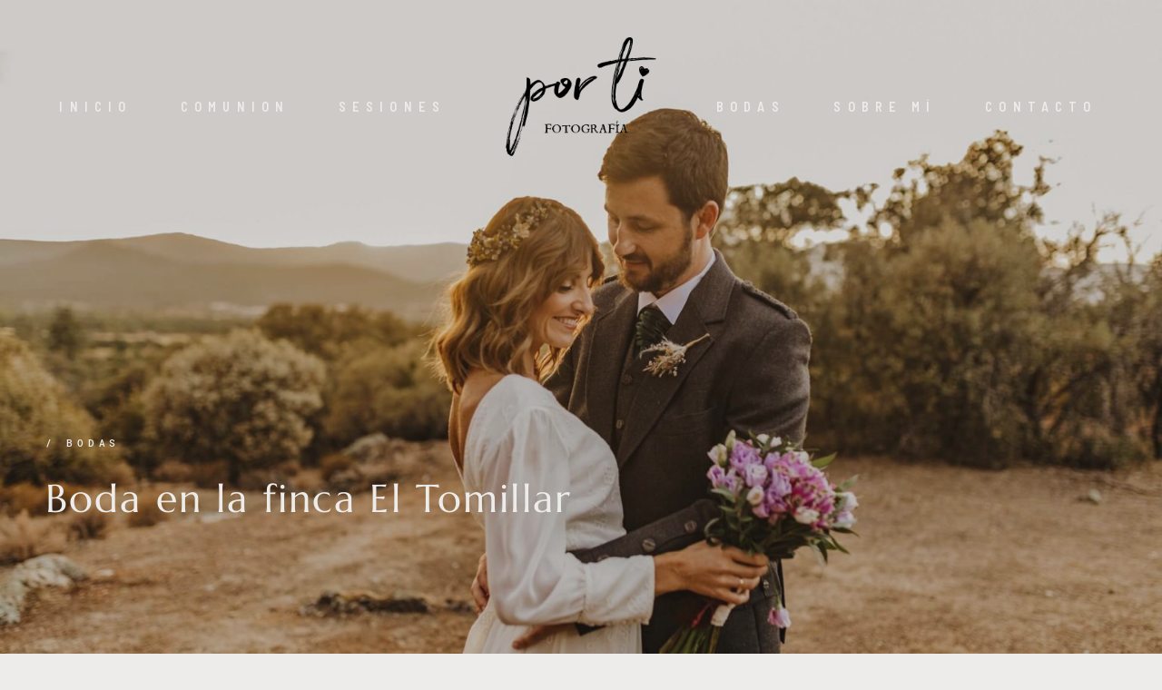

--- FILE ---
content_type: text/html; charset=UTF-8
request_url: https://www.portifotografia.com/boda-en-la-finca-el-tomillar/
body_size: 16161
content:
<!DOCTYPE html><html lang="es" class="html--style-fixed"><head><meta charset="UTF-8" /><meta http-equiv="X-UA-Compatible" content="IE=edge"/><meta name="viewport" content="width=device-width, user-scalable=no, initial-scale=1.0, maximum-scale=1.0, minimum-scale=1.0"><link rel="alternate" type="application/rss+xml" title="Por Ti Fotografía RSS Feed" href="https://www.portifotografia.com/feed/" /><link rel="shortcut icon" href="https://www.portifotografia.com/wp-content/uploads/2019/10/portifotografia.ico" /><link rel="profile" href="https://gmpg.org/xfn/11"><link rel="pingback" href="https://www.portifotografia.com/xmlrpc.php"><meta name='robots' content='index, follow, max-image-preview:large, max-snippet:-1, max-video-preview:-1' /> <script id="cookieyes" type="text/javascript" src="https://cdn-cookieyes.com/client_data/7031bdb09dbd32a2c6c6e0e3/script.js"></script> <link media="all" href="https://www.portifotografia.com/wp-content/cache/autoptimize/css/autoptimize_8ea5ae01198c49ba36ac919cf0c11f0c.css" rel="stylesheet"><link media="screen" href="https://www.portifotografia.com/wp-content/cache/autoptimize/css/autoptimize_91ef54f8e372190c3c1b58d90ba1c20a.css" rel="stylesheet"><title>Boda en la finca El Tomillar - Por Ti Fotografía - Guadarrama, Madrid.</title><meta name="description" content="Fotografía de boda en la finca El Tomillar de Guadarrama. Fotógrafo de bodas y parejas en la Sierra de Guadarrama, Madrid y donde me lleves.." /><link rel="canonical" href="https://www.portifotografia.com/boda-en-la-finca-el-tomillar/" /><meta property="og:locale" content="es_ES" /><meta property="og:type" content="article" /><meta property="og:title" content="Boda en la finca El Tomillar - Por Ti Fotografía - Guadarrama, Madrid." /><meta property="og:description" content="Fotografía de boda en la finca El Tomillar de Guadarrama. Fotógrafo de bodas y parejas en la Sierra de Guadarrama, Madrid y donde me lleves.." /><meta property="og:url" content="https://www.portifotografia.com/boda-en-la-finca-el-tomillar/" /><meta property="og:site_name" content="Por Ti Fotografía" /><meta property="article:publisher" content="http://www.facebook.com/portifotografia/" /><meta property="article:published_time" content="2020-08-28T00:38:42+00:00" /><meta property="article:modified_time" content="2025-08-29T16:07:55+00:00" /><meta property="og:image" content="https://www.portifotografia.com/wp-content/uploads/2020/08/Boda-en-la-finca-El-Tomillar_Por-Ti-Fotografia.jpg" /><meta property="og:image:width" content="2400" /><meta property="og:image:height" content="1600" /><meta property="og:image:type" content="image/jpeg" /><meta name="author" content="Nacho" /><meta name="twitter:card" content="summary_large_image" /><meta name="twitter:creator" content="@portifotografia" /><meta name="twitter:site" content="@portifotografia" /><meta name="twitter:label1" content="Escrito por" /><meta name="twitter:data1" content="Nacho" /><meta name="twitter:label2" content="Tiempo de lectura" /><meta name="twitter:data2" content="11 minutos" /> <script type="application/ld+json" class="yoast-schema-graph">{"@context":"https://schema.org","@graph":[{"@type":"Article","@id":"https://www.portifotografia.com/boda-en-la-finca-el-tomillar/#article","isPartOf":{"@id":"https://www.portifotografia.com/boda-en-la-finca-el-tomillar/"},"author":{"name":"Nacho","@id":"https://www.portifotografia.com/#/schema/person/53256ec2e0cc89f2551ba153cf190ac3"},"headline":"Boda en la finca El Tomillar","datePublished":"2020-08-28T00:38:42+00:00","dateModified":"2025-08-29T16:07:55+00:00","mainEntityOfPage":{"@id":"https://www.portifotografia.com/boda-en-la-finca-el-tomillar/"},"wordCount":502,"publisher":{"@id":"https://www.portifotografia.com/#organization"},"image":{"@id":"https://www.portifotografia.com/boda-en-la-finca-el-tomillar/#primaryimage"},"thumbnailUrl":"https://www.portifotografia.com/wp-content/uploads/2020/08/Boda-en-la-finca-El-Tomillar_Por-Ti-Fotografia.jpg","keywords":["atardecer","boda","casamiento","celebración","guadarrama"],"articleSection":["BODAS"],"inLanguage":"es"},{"@type":"WebPage","@id":"https://www.portifotografia.com/boda-en-la-finca-el-tomillar/","url":"https://www.portifotografia.com/boda-en-la-finca-el-tomillar/","name":"Boda en la finca El Tomillar - Por Ti Fotografía - Guadarrama, Madrid.","isPartOf":{"@id":"https://www.portifotografia.com/#website"},"primaryImageOfPage":{"@id":"https://www.portifotografia.com/boda-en-la-finca-el-tomillar/#primaryimage"},"image":{"@id":"https://www.portifotografia.com/boda-en-la-finca-el-tomillar/#primaryimage"},"thumbnailUrl":"https://www.portifotografia.com/wp-content/uploads/2020/08/Boda-en-la-finca-El-Tomillar_Por-Ti-Fotografia.jpg","datePublished":"2020-08-28T00:38:42+00:00","dateModified":"2025-08-29T16:07:55+00:00","description":"Fotografía de boda en la finca El Tomillar de Guadarrama. Fotógrafo de bodas y parejas en la Sierra de Guadarrama, Madrid y donde me lleves..","breadcrumb":{"@id":"https://www.portifotografia.com/boda-en-la-finca-el-tomillar/#breadcrumb"},"inLanguage":"es","potentialAction":[{"@type":"ReadAction","target":["https://www.portifotografia.com/boda-en-la-finca-el-tomillar/"]}]},{"@type":"ImageObject","inLanguage":"es","@id":"https://www.portifotografia.com/boda-en-la-finca-el-tomillar/#primaryimage","url":"https://www.portifotografia.com/wp-content/uploads/2020/08/Boda-en-la-finca-El-Tomillar_Por-Ti-Fotografia.jpg","contentUrl":"https://www.portifotografia.com/wp-content/uploads/2020/08/Boda-en-la-finca-El-Tomillar_Por-Ti-Fotografia.jpg","width":2400,"height":1600,"caption":"Boda en la Finca el Tomillar - Por Ti Fotografia"},{"@type":"BreadcrumbList","@id":"https://www.portifotografia.com/boda-en-la-finca-el-tomillar/#breadcrumb","itemListElement":[{"@type":"ListItem","position":1,"name":"Portada","item":"https://www.portifotografia.com/"},{"@type":"ListItem","position":2,"name":"Boda en la finca El Tomillar"}]},{"@type":"WebSite","@id":"https://www.portifotografia.com/#website","url":"https://www.portifotografia.com/","name":"Por Tí Fotografía","description":"Fotografo en Cercedilla y la Sierra de Guadarrama, Madrid.","publisher":{"@id":"https://www.portifotografia.com/#organization"},"potentialAction":[{"@type":"SearchAction","target":{"@type":"EntryPoint","urlTemplate":"https://www.portifotografia.com/?s={search_term_string}"},"query-input":{"@type":"PropertyValueSpecification","valueRequired":true,"valueName":"search_term_string"}}],"inLanguage":"es"},{"@type":"Organization","@id":"https://www.portifotografia.com/#organization","name":"Por Ti Fotografía","url":"https://www.portifotografia.com/","logo":{"@type":"ImageObject","inLanguage":"es","@id":"https://www.portifotografia.com/#/schema/logo/image/","url":"https://www.portifotografia.com/wp-content/uploads/2019/03/LOGO-XTI-Fotografia-peque-NUEVO.png","contentUrl":"https://www.portifotografia.com/wp-content/uploads/2019/03/LOGO-XTI-Fotografia-peque-NUEVO.png","width":1000,"height":1000,"caption":"Por Ti Fotografía"},"image":{"@id":"https://www.portifotografia.com/#/schema/logo/image/"},"sameAs":["http://www.facebook.com/portifotografia/","https://x.com/portifotografia","http://www.instagram.com/portifotografia/","http://www.pinterest.com/portifotografia/"]},{"@type":"Person","@id":"https://www.portifotografia.com/#/schema/person/53256ec2e0cc89f2551ba153cf190ac3","name":"Nacho","image":{"@type":"ImageObject","inLanguage":"es","@id":"https://www.portifotografia.com/#/schema/person/image/","url":"https://secure.gravatar.com/avatar/cdd45597cd56e819be158b0cbe1bb1cf2ef5699dd50dea0c69cec3a0b0d647bd?s=96&d=mm&r=g","contentUrl":"https://secure.gravatar.com/avatar/cdd45597cd56e819be158b0cbe1bb1cf2ef5699dd50dea0c69cec3a0b0d647bd?s=96&d=mm&r=g","caption":"Nacho"}}]}</script> <link rel='dns-prefetch' href='//www.googletagmanager.com' /><link rel="alternate" type="application/rss+xml" title="Por Ti Fotografía &raquo; Feed" href="https://www.portifotografia.com/feed/" /><link rel="alternate" type="application/rss+xml" title="Por Ti Fotografía &raquo; Feed de los comentarios" href="https://www.portifotografia.com/comments/feed/" /><link rel="alternate" type="application/rss+xml" title="Por Ti Fotografía &raquo; Comentario Boda en la finca El Tomillar del feed" href="https://www.portifotografia.com/boda-en-la-finca-el-tomillar/feed/" /><link rel="alternate" title="oEmbed (JSON)" type="application/json+oembed" href="https://www.portifotografia.com/wp-json/oembed/1.0/embed?url=https%3A%2F%2Fwww.portifotografia.com%2Fboda-en-la-finca-el-tomillar%2F" /><link rel="alternate" title="oEmbed (XML)" type="text/xml+oembed" href="https://www.portifotografia.com/wp-json/oembed/1.0/embed?url=https%3A%2F%2Fwww.portifotografia.com%2Fboda-en-la-finca-el-tomillar%2F&#038;format=xml" /> <script type="text/javascript" src="https://www.portifotografia.com/wp-includes/js/jquery/jquery.min.js?ver=3.7.1" id="jquery-core-js"></script> <script type="text/javascript" id="flo-forms-public-js-extra">var formData = {"ajaxurl":"https://www.portifotografia.com/wp-admin/admin-ajax.php","date_format":"MM dd, yy"};
//# sourceURL=flo-forms-public-js-extra</script> 
 <script type="text/javascript" src="https://www.googletagmanager.com/gtag/js?id=GT-5TCHCHL" id="google_gtagjs-js" async></script> <script type="text/javascript" id="google_gtagjs-js-after">window.dataLayer = window.dataLayer || [];function gtag(){dataLayer.push(arguments);}
gtag("set","linker",{"domains":["www.portifotografia.com"]});
gtag("js", new Date());
gtag("set", "developer_id.dZTNiMT", true);
gtag("config", "GT-5TCHCHL");
//# sourceURL=google_gtagjs-js-after</script> <link rel="https://api.w.org/" href="https://www.portifotografia.com/wp-json/" /><link rel="alternate" title="JSON" type="application/json" href="https://www.portifotografia.com/wp-json/wp/v2/posts/2765" /><link rel="EditURI" type="application/rsd+xml" title="RSD" href="https://www.portifotografia.com/xmlrpc.php?rsd" /><meta name="generator" content="Site Kit by Google 1.170.0" /> <script async src="https://www.googletagmanager.com/gtag/js?id=G-4LCS6MHKE5"></script> <script>window.dataLayer = window.dataLayer || [];
  function gtag(){dataLayer.push(arguments);}
  gtag('js', new Date());

  gtag('config', 'G-4LCS6MHKE5');</script> </head><body data-rsssl=1 class="wp-singular post-template-default single single-post postid-2765 single-format-standard wp-theme-fiji2 wp-child-theme-fiji2-child  flo-social-links-type-a flo-appear-disabled flo-tablet-appear-disabled flo-mobile-appear-disabled"> <noscript class='flo-core-style' ><style class='flo-core-style'  media="screen">.flo-header-mobile__logo{max-width:10rem}.flo-header-mobile{background-color:#edecea;color:#3a3a3a}.is-sticky .flo-header-mobile.is-main{background-color:#edecea;color:#3a3a3a}</style></noscript><div class="flo-header-mobile flo-header-mobile--type-a sticky"><div class="flo-header-mobile__spacer"></div> <a href="https://www.portifotografia.com" class="flo-header-mobile__logo"> <img class="flo-header-mobile__logo-image flo-header-mobile__logo-image--default" src="https://www.portifotografia.com/wp-content/uploads/2020/08/logo-por-ti-fotografia-negro.png" alt="Por Ti Fotografía"/> <img class="flo-header-mobile__logo-image flo-header-mobile__logo-image--light" src="https://www.portifotografia.com/wp-content/uploads/2020/08/logo-por-ti-fotografia-blanco.png" alt="Por Ti Fotografía"/> </a><div class="flo-header-mobile__menu-trigger"> MENU</div></div> <noscript class='flo-core-style' ><style class='flo-core-style'  media="screen">@media (min-width:768px){html.html--style-fixed .flo-block-item-title-3-block .flo-block-item-title-3--featured-image-position-bg .flo-block-item-title-3__text-area-wrap{padding-left:calc((100vw - 61.88rem) / 2);padding-right:calc((100vw - 61.88rem) / 2)}}@media (min-width:1025px){.html--style-fixed .flo-block:not(.flo-block--full-width), .html--style-fixed .flo-footer > *{padding-left:calc((100vw - 61.88rem) / 2);padding-right:calc((100vw - 61.88rem) / 2)}html.html--style-fixed{font-size:19.07px}html.html--style-fixed .flo-block-intro-block .flo-block-intro-block__title-area{margin-left:calc((100vw - 61.88rem) / 2)}}</style></noscript><main class="flo_page_wrap "><div class="flo_page"> <noscript class='flo-core-style' ><style class='flo-core-style'  media="screen">@media (max-width:767px){.flo-block--5893{margin-top:0rem;margin-bottom:0rem}}@media (min-width:768px){.flo-block--5893{margin-top:0rem;margin-bottom:0rem}}</style></noscript> <noscript class='flo-core-style' ><style class='flo-core-style'  media="screen">.flo-block--5893{background-color:#edecea}</style></noscript><div   class='flo-block flo-block--full-width flo-block-item-title-3-block    flo-block--5893    ' data-id="5893" ><div class="flo-block__container"> <noscript class='flo-core-style' ><style class='flo-core-style'  media="screen">.flo-block-item-title-3--303 .flo-block-item-title-3__category{font-family:RobotoMono Medium;font-size:0.5625rem;letter-spacing:0.44em;word-spacing:0em;line-height:1.77em;text-transform:none;font-weight:normal}@media screen and (min-width:768px) and (max-width:1024px){.flo-block-item-title-3--303 .flo-block-item-title-3__category{font-size:0.781875rem}}.flo-block-item-title-3--303 .flo-block-item-title-3__title, h1.product_title{font-family:Marcellus Regular;font-size:2.25rem;letter-spacing:0.05em;word-spacing:0em;line-height:1.25em;text-transform:none;font-weight:normal}.flo-block-item-title-3--303{color:#edecea;border-color:#edecea}.flo-block-item-title-3--303 .flo-block-item-title-3__image-overlay{background-color:#3a3a3a;opacity:0.2}.flo-block-item-title-3--303 .flo-block-item-title-3__featured-image{object-position:50% 50%}</style></noscript><div class="flo-block-item-title-3 flo-block-item-title-3--303 flo-block-item-title-3--featured-image-position-bg flo-block-item-title-3--has-header-inside"><div class="flo-block-item-title-3__header-area"> <noscript class='flo-core-style' ><style class='flo-core-style'  media="screen">header:not(.is-sticky) .flo-header--593{color:#3a3a3a;border-color:rgba(58,58,58,0.3);padding-top:0.9375rem;padding-bottom:0.9375rem}header:not(.is-sticky) .flo-header--593{background-color:#edecea}header:not(.is-sticky) .flo-header--593 .flo-header__menu > ul > li > a{color:#3a3a3a}.flo-header--sticky .is-sticky .flo-header--593{background-color:rgba(237,236,234,0.8);color:#3a3a3a!important;border-color:rgba(58,58,58,0.3)}</style></noscript><header class="flo-header--sticky" data-layout="flo-header--layout-type-c" data-onready="flo_header_block"> <noscript class='flo-core-style' ><style class='flo-core-style'  media="screen">.flo-header--593 .flo-header__menu > div > ul > li > a{font-family:BarlowSemiCondensed SemiBold;font-size:0.75rem;letter-spacing:0.5em;word-spacing:0em;line-height:1.81em;text-transform:none;font-weight:normal}@media screen and (min-width:768px) and (max-width:1024px){.flo-header--593 .flo-header__menu > div > ul > li > a{font-size:1.0425rem}}@media screen and (max-width:767px){.flo-header--593 .flo-header__menu > div > ul > li > a{font-size:0.6875rem}}.flo-header--593 .flo-header__menu .sub-menu a{font-family:BarlowSemiCondensed SemiBold;font-size:0.75rem;letter-spacing:0.5em;word-spacing:0em;line-height:1.81em;text-transform:none;font-weight:normal}@media screen and (min-width:768px) and (max-width:1024px){.flo-header--593 .flo-header__menu .sub-menu a{font-size:1.0425rem}}@media screen and (max-width:767px){.flo-header--593 .flo-header__menu .sub-menu a{font-size:0.6875rem}}.flo-header--593 .flo-header__search-form-input{font-family:BarlowSemiCondensed SemiBold;font-size:0.75rem;letter-spacing:0.5em;word-spacing:0em;line-height:1.81em;text-transform:none;font-weight:normal}@media screen and (min-width:768px) and (max-width:1024px){.flo-header--593 .flo-header__search-form-input{font-size:1.0425rem}}@media screen and (max-width:767px){.flo-header--593 .flo-header__search-form-input{font-size:0.6875rem}}.flo-header--593 .flo-header__menu .sub-menu li.current-menu-item a, .flo-header--593 .flo-header__menu .sub-menu li.current-menu-parent a{}.flo-header--593 .flo-header__menu ul ul{background-color:#ffffff}.flo-header--593 .flo-header__menu ul ul:after{border-color:transparent transparent #ffffff transparent!important}.flo-header--593 .flo-header__menu ul ul a{color:#3a3a3a!important}.flo-header--593 .flo-header__menu li ul li > a:before{background-color:#3a3a3a}@media (min-width:768px){.flo-header--593 .flo-header__menu{width:calc(50% - 10rem / 2 )}}</style></noscript><div class="flo-header flo-header--593 flo-header--type-c"><div class="flo-header__menu-donor"><div class="flo-header__menu-wrap"><ul id="menu-main-menu" class="flo-header__menu-items"><li id="menu-item-1163" class="menu-item menu-item-type-post_type menu-item-object-page menu-item-home menu-item-1163"><a href="https://www.portifotografia.com/">INICIO</a></li><li id="menu-item-5784" class="menu-item menu-item-type-post_type menu-item-object-post menu-item-5784"><a href="https://www.portifotografia.com/sesion-de-fotos-de-comunion-en-la-naturaleza/">COMUNION</a></li><li id="menu-item-895" class="menu-item menu-item-type-custom menu-item-object-custom menu-item-home menu-item-has-children menu-item-895"><a href="https://www.portifotografia.com/#">SESIONES</a><ul class="sub-menu"><li id="menu-item-1819" class="menu-item menu-item-type-post_type menu-item-object-page menu-item-1819"><a href="https://www.portifotografia.com/fotografia-de-embarazo-en-la-sierra-de-madrid/">EMBARAZO</a></li><li id="menu-item-2672" class="menu-item menu-item-type-post_type menu-item-object-page menu-item-2672"><a href="https://www.portifotografia.com/sesiones-fotograficas-de-familia/">FAMILIAS</a></li><li id="menu-item-1822" class="menu-item menu-item-type-post_type menu-item-object-page menu-item-1822"><a href="https://www.portifotografia.com/fotografia-de-recien-nacidos-en-cercedilla/">RECIEN NACIDO</a></li><li id="menu-item-2677" class="menu-item menu-item-type-post_type menu-item-object-page menu-item-2677"><a href="https://www.portifotografia.com/fotografia-infantil-en-cercedilla/">INFANTIL</a></li></ul></li><li id="menu-item-1755" class="menu-item menu-item-type-post_type menu-item-object-page menu-item-has-children menu-item-1755"><a href="https://www.portifotografia.com/fotografia_de_boda_sierra_guadarrama/">BODAS</a><ul class="sub-menu"><li id="menu-item-1817" class="menu-item menu-item-type-post_type menu-item-object-page menu-item-1817"><a href="https://www.portifotografia.com/fotografia-de-parejas-y-preboda/">PREBODA Y PAREJA</a></li></ul></li><li id="menu-item-1165" class="menu-item menu-item-type-post_type menu-item-object-page menu-item-1165"><a href="https://www.portifotografia.com/sobre-mi/">SOBRE MÍ</a></li><li id="menu-item-1156" class="menu-item menu-item-type-post_type menu-item-object-page menu-item-1156"><a href="https://www.portifotografia.com/contacto/">CONTACTO</a></li></ul></div></div><div class="flo-header__menu flo-header__menu--left"><div class="flo-header__menu-wrap"><ul class="flo-header__menu-items"></ul></div></div><div class="flo-header__logo-wrap"> <a href="https://www.portifotografia.com" class="flo-header__logo"> <noscript class='flo-core-style' ><style class='flo-core-style'  media="screen">.flo-header--593 .flo-header__logo{font-family:TheanoDidot Regular;font-size:2.5rem;letter-spacing:0.2em;word-spacing:0em;line-height:1.25em;text-transform:none;font-weight:normal}@media (min-width:768px) and (max-width:1024px){.flo-header--593 .flo-header__logo{max-width:12.5rem}}@media (min-width:1025px){.flo-header--593 .flo-header__logo{max-width:10rem}}</style></noscript> <img class="flo-header__logo-image flo-header__logo-image--default" src="https://www.portifotografia.com/wp-content/uploads/2020/08/logo-por-ti-fotografia-negro.png" alt="Por Ti Fotografía" /> <img class="flo-header__logo-image flo-header__logo-image--sticky" src="https://www.portifotografia.com/wp-content/uploads/2020/08/logo-por-ti-fotografia-negro.png" alt="Por Ti Fotografía" /> <img class="flo-header__logo-image flo-header__logo-image--light" src="https://www.portifotografia.com/wp-content/uploads/2020/08/logo-por-ti-fotografia-blanco.png" alt="Por Ti Fotografía" /> </a></div><div class="flo-header__menu flo-header__menu--right"><div class="flo-header__menu-wrap"><ul class="flo-header__menu-items"></ul></div></div></div></header></div><div class="flo-block-item-title-3__featured-image-wrap flo-block-item-title-3__featured-image--bgi flo-block-item-title-3__featured-image--bg"> <img class="flo-block-item-title-3__featured-image"
 src="https://www.portifotografia.com/wp-content/uploads/2020/08/Boda-en-la-finca-El-Tomillar_Por-Ti-Fotografia.jpg"
 srcset="https://www.portifotografia.com/wp-content/uploads/2020/08/Boda-en-la-finca-El-Tomillar_Por-Ti-Fotografia-780x520.jpg 780w, https://www.portifotografia.com/wp-content/uploads/2020/08/Boda-en-la-finca-El-Tomillar_Por-Ti-Fotografia-1536x1024.jpg 1536w, https://www.portifotografia.com/wp-content/uploads/2020/08/Boda-en-la-finca-El-Tomillar_Por-Ti-Fotografia.jpg 2560w"
 sizes="(max-width: 768px) 370px, (max-width: 1024px) 748px, 100vw"
 alt="Boda en la Finca el Tomillar - Por Ti Fotografia"
 /><div class="flo-block-item-title-3__image-overlay"></div></div><div class="flo-block-item-title-3__text-area-wrap"><div class="flo-block-item-title-3__text-area"><h5 class="flo-block-item-title-3__date-and-category"> <span class="flo-block-item-title-3__category"> / <a href="https://www.portifotografia.com/category/bodas/" rel="tag">BODAS</a> </span></h5><h1 class="flo-block-item-title-3__title">Boda en la finca El Tomillar</h1></div></div></div></div></div> <noscript class='flo-core-style' ><style class='flo-core-style'  media="screen">@media (max-width:767px){.flo-block--2325{margin-top:0rem;margin-bottom:0rem}}@media (min-width:768px){.flo-block--2325{margin-top:0rem;margin-bottom:0rem}}</style></noscript> <noscript class='flo-core-style' ><style class='flo-core-style'  media="screen">.flo-block--2325{background-color:#edecea}</style></noscript><div   class='flo-block     flo-block--2325    ' data-id="2325" data-onready='flo_wp_content_block'><div class="flo-block__container"> <noscript class='flo-core-style' ><style class='flo-core-style'  media="screen">.flo-wp-content--48{color:#3a3a3a}@media (min-width:768px){.flo-wp-content--48{max-width:80%}}</style></noscript><article class="flo-wp-content flo-post flo-wp-content--48 flo-post-wrap flo-wp-content--lazy-enabled"><p>Cuando supe que tendría la oportunidad de cubrir una <strong>Boda en la finca El Tomillar </strong>de Guadarrama, con una pareja que confiaba plenamente en mí, sentí algo maravilloso. Bea y Paul llegaron hasta mí por recomendación de un fotógrafo que conocemos en común. Desde el primer momento, Bea me manifestó que quería que fuera el fotógrafo de su boda y que no existía ninguna otra posibilidad que no fuera esa. Que una novia tenga las cosas tan claras, es una satisfacción y a la vez una responsabilidad muy grande. Esta es una de las cosas más bonitas que  uno puede sentir como fotógrafo.</p><h2>Boda en la finca El Tomillar</h2><p>A lo largo del día, el cielo estuvo amenazando con llover. Afortunadamente, esto no fue así y las nubes le dieron un marco más bonito (si es esto posible) a la capilla. La boda comenzó un poco antes del atardecer y fue muy dinámica, emotiva y divertida. Participaron en ella muchos familiares y amigos, por lo que no tuvo respiro y ofreció muchos momentos emotivos que capturar.</p><p><img class="aligncenter wp-image-2767 size-full" data-src=https://www.portifotografia.com/wp-content/uploads/2020/08/Boda-en-la-Finca-El-Tomillar-Por-Ti-Fotografia-0002.jpg alt="Fotografía de Boda en la finca El Tomillar" width="1500" height="1001" /> <img class="aligncenter wp-image-2768 size-full" data-src=https://www.portifotografia.com/wp-content/uploads/2020/08/Boda-en-la-Finca-El-Tomillar-Por-Ti-Fotografia-0003.jpg alt="Fotografía de boda en Guadarrama" width="1500" height="1002" /> <img class="aligncenter wp-image-2769 size-full" data-src=https://www.portifotografia.com/wp-content/uploads/2020/08/Boda-en-la-Finca-El-Tomillar-Por-Ti-Fotografia-0004.jpg alt="Fotografía de boda al atardecer en la finca El Tomillar" width="1500" height="1122" /> <img class="aligncenter wp-image-2770 size-full" data-src=https://www.portifotografia.com/wp-content/uploads/2020/08/Boda-en-la-Finca-El-Tomillar-Por-Ti-Fotografia-0005.jpg alt="Fotografía de boda al atardecer en Guadarrama" width="1500" height="503" /> <img class="aligncenter wp-image-2771 size-full" data-src=https://www.portifotografia.com/wp-content/uploads/2020/08/Boda-en-la-Finca-El-Tomillar-Por-Ti-Fotografia-0006.jpg alt="Fotografía de boda al atardecer en la finca El Tomillar" width="1500" height="1122" /> <img class="aligncenter wp-image-2772 size-full" data-src=https://www.portifotografia.com/wp-content/uploads/2020/08/Boda-en-la-Finca-El-Tomillar-Por-Ti-Fotografia-0007.jpg alt="Fotografo de boda en la finca El Tomillar de Guadarrama" width="1500" height="1002" /> <img class="aligncenter wp-image-2773 size-full" data-src=https://www.portifotografia.com/wp-content/uploads/2020/08/Boda-en-la-Finca-El-Tomillar-Por-Ti-Fotografia-0008.jpg alt="Fotógrafo de bodas en la sierra de Guadarrama y Madrid" width="1500" height="411" /> <img class="aligncenter wp-image-2774 size-full" data-src=https://www.portifotografia.com/wp-content/uploads/2020/08/Boda-en-la-Finca-El-Tomillar-Por-Ti-Fotografia-0009.jpg alt="Boda en la sierra de Guadarrama" width="1500" height="503" /> <img class="aligncenter wp-image-2775 size-full" data-src=https://www.portifotografia.com/wp-content/uploads/2020/08/Boda-en-la-Finca-El-Tomillar-Por-Ti-Fotografia-0010.jpg alt="Boda al atardecer en Guadarrama" width="1500" height="693" /> <img class="aligncenter wp-image-2776 size-full" data-src=https://www.portifotografia.com/wp-content/uploads/2020/08/Boda-en-la-Finca-El-Tomillar-Por-Ti-Fotografia-0011.jpg alt="Fotografía de boda en El Tomillar" width="1500" height="1002" /> <img class="aligncenter wp-image-2777 size-full" data-src=https://www.portifotografia.com/wp-content/uploads/2020/08/Boda-en-la-Finca-El-Tomillar-Por-Ti-Fotografia-0012.jpg alt="Anillos de boda en Guadarrama" width="1500" height="1503" /> <img class="aligncenter wp-image-2778 size-full" data-src=https://www.portifotografia.com/wp-content/uploads/2020/08/Boda-en-la-Finca-El-Tomillar-Por-Ti-Fotografia-0013.jpg alt="Celebración de boda en El Tomillar" width="1500" height="1002" /> <img class="aligncenter wp-image-2779 size-full" data-src=https://www.portifotografia.com/wp-content/uploads/2020/08/Boda-en-la-Finca-El-Tomillar-Por-Ti-Fotografia-0014.jpg alt="Recien casados en El Tomillar" width="1500" height="1123" /> <img class="aligncenter wp-image-2780 size-full" data-src=https://www.portifotografia.com/wp-content/uploads/2020/08/Boda-en-la-Finca-El-Tomillar-Por-Ti-Fotografia-0015.jpg alt="Boda en El Tomillar de Guadarrama" width="1500" height="2003" /></p><h2>Fotografía de boda al atardecer</h2><p>Cómo fotógrafo de bodas, el reportaje de casados es una de las partes que más disfruto. Además, este es uno de los pocos momentos a solas que vas a tener con tu pareja durante la celebración de tu boda. Por todo esto, una vez finalizada la ceremonia, nos tomamos 20 minutos para realizar algunas fotografías. Bea y Paul disfrutaron mucho de este ratito y no tuvieron ninguna prisa, por lo que pude trabajar con ellos cómodamente. Tuvimos la suerte de poder aprovechar la hermosa luz que nos brindaba el atardecer.  La novia estaba guapísima con el <strong>tocado maravilloso de Graellsia Madrid, </strong>que tiene su tienda en Cercedilla, nuestro pueblo.</p><p><img class="aligncenter wp-image-2782 size-full" data-src=https://www.portifotografia.com/wp-content/uploads/2020/08/Boda-en-la-Finca-El-Tomillar-Por-Ti-Fotografia-0017.jpg alt="Atardecer en la finca El Tomillar" width="1500" height="1002" /> <img class="aligncenter wp-image-2783 size-full" data-src=https://www.portifotografia.com/wp-content/uploads/2020/08/Boda-en-la-Finca-El-Tomillar-Por-Ti-Fotografia-0018.jpg alt="Fotografía al atardecer en la finca El Tomillar" width="1500" height="503" /> <img class="aligncenter size-full wp-image-2784" data-src=https://www.portifotografia.com/wp-content/uploads/2020/08/Boda-en-la-Finca-El-Tomillar-Por-Ti-Fotografia-0019.jpg alt="" width="1500" height="1002" /> <img class="aligncenter wp-image-2785 size-full" data-src=https://www.portifotografia.com/wp-content/uploads/2020/08/Boda-en-la-Finca-El-Tomillar-Por-Ti-Fotografia-0020.jpg alt="Recién casados en El Tomillar" width="1500" height="503" /> <img class="aligncenter wp-image-2786 size-full" data-src=https://www.portifotografia.com/wp-content/uploads/2020/08/Boda-en-la-Finca-El-Tomillar-Por-Ti-Fotografia-0021.jpg alt="Boda en una finca de Guadarrama" width="1500" height="2003" /> <img class="aligncenter wp-image-2787 size-full" data-src=https://www.portifotografia.com/wp-content/uploads/2020/08/Boda-en-la-Finca-El-Tomillar-Por-Ti-Fotografia-0022.jpg alt="Boda en la Sierra de Guadarrama" width="1500" height="1002" /> <img class="aligncenter size-full wp-image-2788" data-src=https://www.portifotografia.com/wp-content/uploads/2020/08/Boda-en-la-Finca-El-Tomillar-Por-Ti-Fotografia-0023.jpg alt="Boda al atardecer en Guadarrama" width="1500" height="693" /></p><h3>El cóctel y el banquete de Cortes de Moraga</h3><p>Mientras tanto, los invitados ya estaban disfrutando del exquisito catering ofrecido por Cortés de Moraga. La decoración de la finca es maravillosa, tiene mil y un detalles que apreciar y que sin lugar a dudas llaman muchísimo la atención.</p><h3><img class="aligncenter size-full wp-image-2789" data-src=https://www.portifotografia.com/wp-content/uploads/2020/08/Boda-en-la-Finca-El-Tomillar-Por-Ti-Fotografia-0024.jpg alt="Por Ti Fotografia de Bodas en la Sierra de Guadarrama y Madrid." width="1500" height="1002" /> <img class="aligncenter size-full wp-image-2790" data-src=https://www.portifotografia.com/wp-content/uploads/2020/08/Boda-en-la-Finca-El-Tomillar-Por-Ti-Fotografia-0025.jpg alt="Fotógrafo de bodas en Guadarrama" width="1500" height="694" /><img class="aligncenter size-full wp-image-2791" data-src=https://www.portifotografia.com/wp-content/uploads/2020/08/Boda-en-la-Finca-El-Tomillar-Por-Ti-Fotografia-0026.jpg alt="Fotógrafo de bodas en Guadarrama" width="1500" height="1195" /> <img class="aligncenter size-full wp-image-2793" data-src=https://www.portifotografia.com/wp-content/uploads/2020/08/Boda-en-la-Finca-El-Tomillar-Por-Ti-Fotografia-0028.jpg alt="Fotógrafo de bodas en Guadarrama" width="1500" height="1003" /><img class="aligncenter size-full wp-image-2794" data-src=https://www.portifotografia.com/wp-content/uploads/2020/08/Boda-en-la-Finca-El-Tomillar-Por-Ti-Fotografia-0029.jpg alt="Por Ti Fotografía de Boda en Guadarrama" width="1500" height="1123" /> <img class="aligncenter size-full wp-image-2795" data-src=https://www.portifotografia.com/wp-content/uploads/2020/08/Boda-en-la-Finca-El-Tomillar-Por-Ti-Fotografia-0030.jpg alt="Por Ti Fotografía de Boda en Guadarrama" width="1500" height="2003" /> <img class="aligncenter size-full wp-image-2796" data-src=https://www.portifotografia.com/wp-content/uploads/2020/08/Boda-en-la-Finca-El-Tomillar-Por-Ti-Fotografia-0031.jpg alt="Por Ti Fotografía de Boda en Guadarrama" width="1500" height="1002" /> <img class="aligncenter size-full wp-image-2797" data-src=https://www.portifotografia.com/wp-content/uploads/2020/08/Boda-en-la-Finca-El-Tomillar-Por-Ti-Fotografia-0032.jpg alt="Por Ti Fotografía de Boda en Guadarrama" width="1500" height="1002" /></h3><p>Durante la cena se presentaron también muchos momentos emotivos, ya que Bea y Paul tuvieron sorprendieron con algunos detalles a todos sus invitados. A su vez, también han recibido varios detalles y palabras de sus seres queridos, siendo una cena por demás de entretenida.</p><h3><img class="aligncenter size-full wp-image-2798" data-src=https://www.portifotografia.com/wp-content/uploads/2020/08/Boda-en-la-Finca-El-Tomillar-Por-Ti-Fotografia-0033.jpg alt="Por Ti Fotografía de Boda en Guadarrama" width="1500" height="1504" /> <img class="aligncenter size-full wp-image-2799" data-src=https://www.portifotografia.com/wp-content/uploads/2020/08/Boda-en-la-Finca-El-Tomillar-Por-Ti-Fotografia-0034.jpg alt="Por Ti Fotografía de Boda en Guadarrama" width="1500" height="503" /><img class="aligncenter size-full wp-image-2800" data-src=https://www.portifotografia.com/wp-content/uploads/2020/08/Boda-en-la-Finca-El-Tomillar-Por-Ti-Fotografia-0035.jpg alt="Por Ti Fotografía de Boda en Guadarrama" width="1500" height="1504" /><img class="aligncenter size-full wp-image-2801" data-src=https://www.portifotografia.com/wp-content/uploads/2020/08/Boda-en-la-Finca-El-Tomillar-Por-Ti-Fotografia-0036.jpg alt="Por Ti Fotografía de Boda en Guadarrama" width="1500" height="837" /><img class="aligncenter size-full wp-image-2802" data-src=https://www.portifotografia.com/wp-content/uploads/2020/08/Boda-en-la-Finca-El-Tomillar-Por-Ti-Fotografia-0037.jpg alt="Por Ti Fotografía de Boda en Guadarrama" width="1500" height="1504" /> <img class="aligncenter size-full wp-image-2803" data-src=https://www.portifotografia.com/wp-content/uploads/2020/08/Boda-en-la-Finca-El-Tomillar-Por-Ti-Fotografia-0038.jpg alt="Por Ti Fotografía de Boda en Guadarrama" width="1500" height="503" /></h3><h3>La fiesta con música en vivo</h3><p>Terminada la cena, los invitados se desplazaron a la zona de la discoteca para disfrutar del baile nupcial la música en vivo y la fiesta que tuvo muchísimo ritmo!</p><h3><img class="aligncenter size-full wp-image-2804" data-src=https://www.portifotografia.com/wp-content/uploads/2020/08/Boda-en-la-Finca-El-Tomillar-Por-Ti-Fotografia-0039.jpg alt="Boda en la Finca el Tomillar" width="1500" height="336" /><img class="aligncenter size-full wp-image-2805" data-src=https://www.portifotografia.com/wp-content/uploads/2020/08/Boda-en-la-Finca-El-Tomillar-Por-Ti-Fotografia-0040.jpg alt="Boda en la Finca el Tomillar" width="1500" height="1002" /> <img class="aligncenter size-full wp-image-2807" data-src=https://www.portifotografia.com/wp-content/uploads/2020/08/Boda-en-la-Finca-El-Tomillar-Por-Ti-Fotografia-0042.jpg alt="Boda en la Finca el Tomillar" width="1500" height="1694" /> <img class="aligncenter size-full wp-image-2806" data-src=https://www.portifotografia.com/wp-content/uploads/2020/08/Boda-en-la-Finca-El-Tomillar-Por-Ti-Fotografia-0041.jpg alt="Boda en la Finca el Tomillar" width="1500" height="1001" /><img class="aligncenter size-full wp-image-2808" data-src=https://www.portifotografia.com/wp-content/uploads/2020/08/Boda-en-la-Finca-El-Tomillar-Por-Ti-Fotografia-0043.jpg alt="Boda en la Finca el Tomillar" width="1500" height="503" /> <img class="aligncenter size-full wp-image-2809" data-src=https://www.portifotografia.com/wp-content/uploads/2020/08/Boda-en-la-Finca-El-Tomillar-Por-Ti-Fotografia-0044.jpg alt="Boda en la Finca el Tomillar" width="1500" height="1240" /> <img class="aligncenter size-full wp-image-2810" data-src=https://www.portifotografia.com/wp-content/uploads/2020/08/Boda-en-la-Finca-El-Tomillar-Por-Ti-Fotografia-0045.jpg alt="Boda en la Finca el Tomillar" width="1500" height="1002" /></h3><p>Ese ha sido el resumen del día en que Bea y Paul celebraron su <strong>boda en la Finca el Tomillar</strong>.</p><p>Finca: <a href="https://www.fincaeltomillar.com/">El Tomillar</a></p><p>Catering: <a href="http://cortesdemoraga.com/">Cortés de Moraga</a></p><p>Sonido: <a href="https://www.instagram.com/high_volume_event/">High Volume Event</a></p><p>Tocado: <a href="https://graellsiamadrid.com/">Graellsia Madrid</a></p><p>Zapatos: <a href="https://row.jimmychoo.com/en/home">Jimmy Choo</a></p><h3>¿Estas planificando tu boda?</h3><p>¡<a href="https://www.portifotografia.com/contacto/">Contacta conmigo</a> cuanto antes!</p></article></div></div> <noscript class='flo-core-style' ><style class='flo-core-style'  media="screen">.flo-block-contact-block-2--745 .flo-block-contact-block-2__form-title{font-family:D-DIN Condensed;font-size:1.125rem;letter-spacing:0.3em;word-spacing:0em;line-height:1.5em;text-transform:none;font-weight:normal}@media screen and (min-width:768px) and (max-width:1024px){.flo-block-contact-block-2--745 .flo-block-contact-block-2__form-title{font-size:1.56375rem}}.flo-block-contact-block-2--745 .flo-block-contact-block-2__form-subtitle{font-family:RobotoMono Medium;font-size:0.5625rem;letter-spacing:0.44em;word-spacing:0em;line-height:1.77em;text-transform:none;font-weight:normal}@media screen and (min-width:768px) and (max-width:1024px){.flo-block-contact-block-2--745 .flo-block-contact-block-2__form-subtitle{font-size:0.781875rem}}.flo-block-contact-block-2--745 .flo-block-contact-block-2__form-field{font-family:RobotoCondensed Regular;font-size:0.5625rem;letter-spacing:0.55em;word-spacing:0em;line-height:2.2em;text-transform:none;font-weight:normal}@media screen and (min-width:768px) and (max-width:1024px){.flo-block-contact-block-2--745 .flo-block-contact-block-2__form-field{font-size:0.781875rem}}.flo-block-contact-block-2--745 .flo-block-contact-block-2__form-submit{font-family:BarlowSemiCondensed SemiBold;font-size:0.75rem;letter-spacing:0.5em;word-spacing:0em;line-height:1.81em;text-transform:none;font-weight:normal}@media screen and (min-width:768px) and (max-width:1024px){.flo-block-contact-block-2--745 .flo-block-contact-block-2__form-submit{font-size:1.0425rem}}@media screen and (max-width:767px){.flo-block-contact-block-2--745 .flo-block-contact-block-2__form-submit{font-size:0.6875rem}}.flo-block-contact-block-2--745{color:#3a3a3a}.flo-block-contact-block-2--745 input:not([type='submit']), .flo-block-contact-block-2--745 textarea{color:#3a3a3a;border-bottom:1px solid rgba(58,58,58,0.3)!important}.flo-block-contact-block-2--745 .flo-block-contact-block-2__form-submit{color:#3a3a3a!important;background-color:#edecea}.flo-block-contact-block-2--745 .flo-block-contact-block-2__form-submit:hover{color:#edecea!important;background-color:#3a3a3a!important}.flo-block-contact-block-2__response p{color:#3a3a3a!important;border-color:#3a3a3a}@media (min-width:768px){}</style></noscript> <noscript class='flo-core-style' ><style class='flo-core-style'  media="screen">@media (max-width:767px){.flo-block--83{margin-top:0rem;margin-bottom:0rem}}@media (min-width:768px){.flo-block--83{margin-top:0rem;margin-bottom:0rem}}</style></noscript> <noscript class='flo-core-style' ><style class='flo-core-style'  media="screen">.flo-block--83{background-color:#edecea}</style></noscript><div   class='flo-block flo-block--full-width disable-appear    flo-block--83    ' data-id="83" ><div class="flo-block__container"><div class="flo-block-contact-block-2 flo-block-contact-block-2--745"><div class="flo-block-contact-block-2__form-wrap"><div class="flo-block-contact-block-2__form-section flo-block-contact-block-2__form-section--custom"><h2 class="flo-block-contact-block-2__form-title"> ¿ESTAS PLANIFICANDO TU BODA?</h2><h3 class="flo-block-contact-block-2__form-subtitle"> NO DUDES EN CONTACTARME!!!</h3><p><form class="flo-form"><div class="form-style1 topLabel "> <input type="hidden" name="flo_fid" value="5828"><div class="field-row width-100 "> <label class="main-label" for="fid_37972">Nombre y Apellido</label><div class="field-box text "> <input type="text" name="fid_37972" placeholder="" id="fid_37972" data-rule-required="true" data-msg-required="This field is required" value=""
 ></div></div><div class="field-row width-100 "> <label class="main-label" for="fid_35646">Email</label><div class="field-box email "> <input type="email" name="fid_35646" placeholder="" id="fid_35646"  data-rule-required="true" data-rule-email="true" data-msg-required="Please enter your email address" data-msg-email="Please enter a valid email address" value="" ></div></div><div class="field-row width-100 "> <label class="main-label" for="fid_81507">Tu mensaje</label><div class="field-box textarea "><textarea   name="fid_81507" placeholder="" id="fid_81507"  data-rule-required="true" data-msg-required="This field is required" ></textarea></div></div><div class="field-row width-100 "><div class="field-box checkbox side-by-side"> <span class="the-choice"> <label class="choice" for="fid_85098_0"> <input value="Debes confirmar que das consentimiento a que guardemos tu información. Para más información visita nuestra política de privacidad. He leído y estoy de acuerdo con la política de privacidad de este sitio." class="checkbox" type="checkbox" name="fid_85098[]" id="fid_85098_0"  data-rule-required="true" data-msg-required="This field is required" > <span class="choice__text ">Debes confirmar que das consentimiento a que guardemos tu información. Para más información visita nuestra política de privacidad. He leído y estoy de acuerdo con la política de privacidad de este sitio.</span> </label> </span> <label for="fid_85098[]" class="error"></label></div></div><div class="field-row submit-row btn-auto"> <input type="submit" class="flo-submit-button" style="" value="ENVIAR"><div class="flo overlay-loader"><div class="loader"><div></div><div></div><div></div><div></div><div></div><div></div><div></div></div></div></div></div><div class="flo-response"></div></form></p></div></div></div></div></div><div class="flo-footer flo-footer--70 disable-appear"> <noscript class='flo-core-style' ><style class='flo-core-style'  media="screen">.flo-footer--70 .flo-footer-area-1-type-d__link{font-family:RobotoMono Medium;font-size:0.5625rem;letter-spacing:0.44em;word-spacing:0em;line-height:1.77em;text-transform:none;font-weight:normal}@media screen and (min-width:768px) and (max-width:1024px){.flo-footer--70 .flo-footer-area-1-type-d__link{font-size:0.781875rem}}.flo-footer--70 .flo-footer-area-1-type-d__link{color:#ffffff;background-color:#bca18f}.flo-footer--70 .flo-footer-area-1-type-d{color:#3C3C3C;border-color:rgba(60,60,60,0.1);background-color:#ffffff}@media (max-width:767px){.flo-footer--70 .flo-footer-area-1-type-d__image:nth-last-child(-n+0) , .flo-footer--70 .flo-footer-area-1-type-d__images .img-block:nth-last-child(-n+0){display:none}}@media (min-width:768px){.flo-footer--70 .flo-footer-area-1-type-d{padding-top:1.875rem}}</style></noscript><div class="flo-footer-area-1-type-d  flo-footer-area-1-type-d__dynamic-padding" data-onready="flo_footer_area_1_type_d"><div class="flo-footer-area-1-type-d__images"><div id="sb_instagram"  class="sbi sbi_mob_col_1 sbi_tab_col_2 sbi_col_5 sbi_width_resp sbi_fixed_height" style="padding-bottom: 10px; height: 400px;"	 data-feedid="*2"  data-res="auto" data-cols="5" data-colsmobile="1" data-colstablet="2" data-num="5" data-nummobile="4" data-item-padding="5"	 data-shortcode-atts="{&quot;feed&quot;:&quot;2&quot;}"  data-postid="2765" data-locatornonce="3a0506ac89" data-imageaspectratio="1:1" data-sbi-flags="favorLocal,gdpr"><div id="sbi_images"  style="gap: 10px;"><div class="sbi_item sbi_type_image sbi_new sbi_transition"
 id="sbi_18375156832155709" data-date="1761939909"><div class="sbi_photo_wrap"> <a class="sbi_photo" href="https://www.instagram.com/p/DQfF6c6l0dM/" target="_blank" rel="noopener nofollow"
 data-full-res="https://scontent-cdg4-2.cdninstagram.com/v/t39.30808-6/574573614_1451476790320511_5419114930038240286_n.jpg?stp=dst-jpg_e35_tt6&#038;_nc_cat=101&#038;ccb=7-5&#038;_nc_sid=18de74&#038;efg=eyJlZmdfdGFnIjoiRkVFRC5iZXN0X2ltYWdlX3VybGdlbi5DMyJ9&#038;_nc_ohc=Ru9l2WVRRzIQ7kNvwGkbUBk&#038;_nc_oc=AdlCWdhcSFQUosGs08qT7X-aU8OzbZehzVrtFjztm_lVpsOAlhxrqmCqNjjttFdFad4&#038;_nc_zt=23&#038;_nc_ht=scontent-cdg4-2.cdninstagram.com&#038;edm=AM6HXa8EAAAA&#038;_nc_gid=72o_aq-bW_18vmMHtitgXA&#038;oh=00_AfrIdZPMSQwQVdC8_QLcG8XPOhgiMct9GHwOs_eRV_wLWg&#038;oe=6973F09A"
 data-img-src-set="{&quot;d&quot;:&quot;https:\/\/scontent-cdg4-2.cdninstagram.com\/v\/t39.30808-6\/574573614_1451476790320511_5419114930038240286_n.jpg?stp=dst-jpg_e35_tt6&amp;_nc_cat=101&amp;ccb=7-5&amp;_nc_sid=18de74&amp;efg=eyJlZmdfdGFnIjoiRkVFRC5iZXN0X2ltYWdlX3VybGdlbi5DMyJ9&amp;_nc_ohc=Ru9l2WVRRzIQ7kNvwGkbUBk&amp;_nc_oc=AdlCWdhcSFQUosGs08qT7X-aU8OzbZehzVrtFjztm_lVpsOAlhxrqmCqNjjttFdFad4&amp;_nc_zt=23&amp;_nc_ht=scontent-cdg4-2.cdninstagram.com&amp;edm=AM6HXa8EAAAA&amp;_nc_gid=72o_aq-bW_18vmMHtitgXA&amp;oh=00_AfrIdZPMSQwQVdC8_QLcG8XPOhgiMct9GHwOs_eRV_wLWg&amp;oe=6973F09A&quot;,&quot;150&quot;:&quot;https:\/\/scontent-cdg4-2.cdninstagram.com\/v\/t39.30808-6\/574573614_1451476790320511_5419114930038240286_n.jpg?stp=dst-jpg_e35_tt6&amp;_nc_cat=101&amp;ccb=7-5&amp;_nc_sid=18de74&amp;efg=eyJlZmdfdGFnIjoiRkVFRC5iZXN0X2ltYWdlX3VybGdlbi5DMyJ9&amp;_nc_ohc=Ru9l2WVRRzIQ7kNvwGkbUBk&amp;_nc_oc=AdlCWdhcSFQUosGs08qT7X-aU8OzbZehzVrtFjztm_lVpsOAlhxrqmCqNjjttFdFad4&amp;_nc_zt=23&amp;_nc_ht=scontent-cdg4-2.cdninstagram.com&amp;edm=AM6HXa8EAAAA&amp;_nc_gid=72o_aq-bW_18vmMHtitgXA&amp;oh=00_AfrIdZPMSQwQVdC8_QLcG8XPOhgiMct9GHwOs_eRV_wLWg&amp;oe=6973F09A&quot;,&quot;320&quot;:&quot;https:\/\/scontent-cdg4-2.cdninstagram.com\/v\/t39.30808-6\/574573614_1451476790320511_5419114930038240286_n.jpg?stp=dst-jpg_e35_tt6&amp;_nc_cat=101&amp;ccb=7-5&amp;_nc_sid=18de74&amp;efg=eyJlZmdfdGFnIjoiRkVFRC5iZXN0X2ltYWdlX3VybGdlbi5DMyJ9&amp;_nc_ohc=Ru9l2WVRRzIQ7kNvwGkbUBk&amp;_nc_oc=AdlCWdhcSFQUosGs08qT7X-aU8OzbZehzVrtFjztm_lVpsOAlhxrqmCqNjjttFdFad4&amp;_nc_zt=23&amp;_nc_ht=scontent-cdg4-2.cdninstagram.com&amp;edm=AM6HXa8EAAAA&amp;_nc_gid=72o_aq-bW_18vmMHtitgXA&amp;oh=00_AfrIdZPMSQwQVdC8_QLcG8XPOhgiMct9GHwOs_eRV_wLWg&amp;oe=6973F09A&quot;,&quot;640&quot;:&quot;https:\/\/scontent-cdg4-2.cdninstagram.com\/v\/t39.30808-6\/574573614_1451476790320511_5419114930038240286_n.jpg?stp=dst-jpg_e35_tt6&amp;_nc_cat=101&amp;ccb=7-5&amp;_nc_sid=18de74&amp;efg=eyJlZmdfdGFnIjoiRkVFRC5iZXN0X2ltYWdlX3VybGdlbi5DMyJ9&amp;_nc_ohc=Ru9l2WVRRzIQ7kNvwGkbUBk&amp;_nc_oc=AdlCWdhcSFQUosGs08qT7X-aU8OzbZehzVrtFjztm_lVpsOAlhxrqmCqNjjttFdFad4&amp;_nc_zt=23&amp;_nc_ht=scontent-cdg4-2.cdninstagram.com&amp;edm=AM6HXa8EAAAA&amp;_nc_gid=72o_aq-bW_18vmMHtitgXA&amp;oh=00_AfrIdZPMSQwQVdC8_QLcG8XPOhgiMct9GHwOs_eRV_wLWg&amp;oe=6973F09A&quot;}"> <span class="sbi-screenreader">El otoño tiene algo mágico 🍂
La luz suave, los ton</span> <img src="https://www.portifotografia.com/wp-content/plugins/instagram-feed/img/placeholder.png" alt="El otoño tiene algo mágico 🍂
La luz suave, los tonos cálidos, el aire tranquilo… y esa sensación de cambio que lo envuelve todo. Por esto las sesiones de embarazo en esta época son tan especiales: porque reflejan justo eso, un momento de transformación, de calma y de ilusión por lo que está por venir.  No se trata solo de hacer fotos, sino de detener el tiempo un instante y guardar la emoción de esta etapa tan bonita. El bosque con sus colores y su serenidad, siempre sabe acompañar perfectamente tu historia 🌿" aria-hidden="true"> </a></div></div><div class="sbi_item sbi_type_video sbi_new sbi_transition"
 id="sbi_18087840529883126" data-date="1758567795"><div class="sbi_photo_wrap"> <a class="sbi_photo" href="https://www.instagram.com/reel/DO6lUxPDN27/" target="_blank" rel="noopener nofollow"
 data-full-res="https://scontent-cdg4-1.cdninstagram.com/v/t51.71878-15/552269616_1729057937750648_7751054151026401951_n.jpg?stp=dst-jpg_e35_tt6&#038;_nc_cat=108&#038;ccb=7-5&#038;_nc_sid=18de74&#038;efg=eyJlZmdfdGFnIjoiQ0xJUFMuYmVzdF9pbWFnZV91cmxnZW4uQzMifQ%3D%3D&#038;_nc_ohc=4zKZwnCGUcwQ7kNvwH05vL1&#038;_nc_oc=AdnyFRyw7POLhdJpzeUag_MTtwXJmXgv_fEvEYLq9kJBRkVlk_oBVbyjgG7Sfipp1nE&#038;_nc_zt=23&#038;_nc_ht=scontent-cdg4-1.cdninstagram.com&#038;edm=AM6HXa8EAAAA&#038;_nc_gid=72o_aq-bW_18vmMHtitgXA&#038;oh=00_Afplv06wSThfKdC-asWq4s9MdJkNmubZwcH2HA4OK1_svg&#038;oe=6973E416"
 data-img-src-set="{&quot;d&quot;:&quot;https:\/\/scontent-cdg4-1.cdninstagram.com\/v\/t51.71878-15\/552269616_1729057937750648_7751054151026401951_n.jpg?stp=dst-jpg_e35_tt6&amp;_nc_cat=108&amp;ccb=7-5&amp;_nc_sid=18de74&amp;efg=eyJlZmdfdGFnIjoiQ0xJUFMuYmVzdF9pbWFnZV91cmxnZW4uQzMifQ%3D%3D&amp;_nc_ohc=4zKZwnCGUcwQ7kNvwH05vL1&amp;_nc_oc=AdnyFRyw7POLhdJpzeUag_MTtwXJmXgv_fEvEYLq9kJBRkVlk_oBVbyjgG7Sfipp1nE&amp;_nc_zt=23&amp;_nc_ht=scontent-cdg4-1.cdninstagram.com&amp;edm=AM6HXa8EAAAA&amp;_nc_gid=72o_aq-bW_18vmMHtitgXA&amp;oh=00_Afplv06wSThfKdC-asWq4s9MdJkNmubZwcH2HA4OK1_svg&amp;oe=6973E416&quot;,&quot;150&quot;:&quot;https:\/\/scontent-cdg4-1.cdninstagram.com\/v\/t51.71878-15\/552269616_1729057937750648_7751054151026401951_n.jpg?stp=dst-jpg_e35_tt6&amp;_nc_cat=108&amp;ccb=7-5&amp;_nc_sid=18de74&amp;efg=eyJlZmdfdGFnIjoiQ0xJUFMuYmVzdF9pbWFnZV91cmxnZW4uQzMifQ%3D%3D&amp;_nc_ohc=4zKZwnCGUcwQ7kNvwH05vL1&amp;_nc_oc=AdnyFRyw7POLhdJpzeUag_MTtwXJmXgv_fEvEYLq9kJBRkVlk_oBVbyjgG7Sfipp1nE&amp;_nc_zt=23&amp;_nc_ht=scontent-cdg4-1.cdninstagram.com&amp;edm=AM6HXa8EAAAA&amp;_nc_gid=72o_aq-bW_18vmMHtitgXA&amp;oh=00_Afplv06wSThfKdC-asWq4s9MdJkNmubZwcH2HA4OK1_svg&amp;oe=6973E416&quot;,&quot;320&quot;:&quot;https:\/\/scontent-cdg4-1.cdninstagram.com\/v\/t51.71878-15\/552269616_1729057937750648_7751054151026401951_n.jpg?stp=dst-jpg_e35_tt6&amp;_nc_cat=108&amp;ccb=7-5&amp;_nc_sid=18de74&amp;efg=eyJlZmdfdGFnIjoiQ0xJUFMuYmVzdF9pbWFnZV91cmxnZW4uQzMifQ%3D%3D&amp;_nc_ohc=4zKZwnCGUcwQ7kNvwH05vL1&amp;_nc_oc=AdnyFRyw7POLhdJpzeUag_MTtwXJmXgv_fEvEYLq9kJBRkVlk_oBVbyjgG7Sfipp1nE&amp;_nc_zt=23&amp;_nc_ht=scontent-cdg4-1.cdninstagram.com&amp;edm=AM6HXa8EAAAA&amp;_nc_gid=72o_aq-bW_18vmMHtitgXA&amp;oh=00_Afplv06wSThfKdC-asWq4s9MdJkNmubZwcH2HA4OK1_svg&amp;oe=6973E416&quot;,&quot;640&quot;:&quot;https:\/\/scontent-cdg4-1.cdninstagram.com\/v\/t51.71878-15\/552269616_1729057937750648_7751054151026401951_n.jpg?stp=dst-jpg_e35_tt6&amp;_nc_cat=108&amp;ccb=7-5&amp;_nc_sid=18de74&amp;efg=eyJlZmdfdGFnIjoiQ0xJUFMuYmVzdF9pbWFnZV91cmxnZW4uQzMifQ%3D%3D&amp;_nc_ohc=4zKZwnCGUcwQ7kNvwH05vL1&amp;_nc_oc=AdnyFRyw7POLhdJpzeUag_MTtwXJmXgv_fEvEYLq9kJBRkVlk_oBVbyjgG7Sfipp1nE&amp;_nc_zt=23&amp;_nc_ht=scontent-cdg4-1.cdninstagram.com&amp;edm=AM6HXa8EAAAA&amp;_nc_gid=72o_aq-bW_18vmMHtitgXA&amp;oh=00_Afplv06wSThfKdC-asWq4s9MdJkNmubZwcH2HA4OK1_svg&amp;oe=6973E416&quot;}"> <span class="sbi-screenreader">🍂✨ El otoño es mi momento preferido para las sesio</span> <svg style="color: rgba(255,255,255,1)" class="svg-inline--fa fa-play fa-w-14 sbi_playbtn" aria-label="Play" aria-hidden="true" data-fa-processed="" data-prefix="fa" data-icon="play" role="presentation" xmlns="http://www.w3.org/2000/svg" viewBox="0 0 448 512"><path fill="currentColor" d="M424.4 214.7L72.4 6.6C43.8-10.3 0 6.1 0 47.9V464c0 37.5 40.7 60.1 72.4 41.3l352-208c31.4-18.5 31.5-64.1 0-82.6z"></path></svg> <img src="https://www.portifotografia.com/wp-content/plugins/instagram-feed/img/placeholder.png" alt="🍂✨ El otoño es mi momento preferido para las sesiones de fotos en exteriores porque:  📸 Ofrece unos colores mágicos en la naturaleza
💛 Hay suficiente luz para crear tu sesión
🌿 Paseos y risas en la sierra sin sufrir el calor
👗 La ropa otoñal luce muchísimo en cada foto
☁️ La luz es más suave y el clima agradable  Si quieres más información visita está entrada en mi web!!!
https://www.portifotografia.com/11-razones-para-hacer-una-sesion-de-fotos-en-exteriores-en-otono/  Porque la vida es hoy y los momentos vuelan… ¡guárdalos en fotos que te representen! 💫" aria-hidden="true"> </a></div></div><div class="sbi_item sbi_type_carousel sbi_new sbi_transition"
 id="sbi_18283517836281774" data-date="1754330479"><div class="sbi_photo_wrap"> <a class="sbi_photo" href="https://www.instagram.com/p/DM8UFLDRabt/" target="_blank" rel="noopener nofollow"
 data-full-res="https://scontent-cdg4-1.cdninstagram.com/v/t39.30808-6/527304354_1363825625752295_2483485215275126134_n.jpg?stp=dst-jpg_e35_tt6&#038;_nc_cat=105&#038;ccb=7-5&#038;_nc_sid=18de74&#038;efg=eyJlZmdfdGFnIjoiQ0FST1VTRUxfSVRFTS5iZXN0X2ltYWdlX3VybGdlbi5DMyJ9&#038;_nc_ohc=BQi1za5Bx38Q7kNvwHKIZb9&#038;_nc_oc=Adm53TKA-dTGao2-bIH1FOWVXcGxXEM0oua8xXWH7VM6h_BUOUIg3vUZcHlwzREi4_o&#038;_nc_zt=23&#038;_nc_ht=scontent-cdg4-1.cdninstagram.com&#038;edm=AM6HXa8EAAAA&#038;_nc_gid=72o_aq-bW_18vmMHtitgXA&#038;oh=00_Afp1DGfN369pX9nmaHo_7Hvu1i7ZHvahp8SnXX3QFcBE0g&#038;oe=6973E498"
 data-img-src-set="{&quot;d&quot;:&quot;https:\/\/scontent-cdg4-1.cdninstagram.com\/v\/t39.30808-6\/527304354_1363825625752295_2483485215275126134_n.jpg?stp=dst-jpg_e35_tt6&amp;_nc_cat=105&amp;ccb=7-5&amp;_nc_sid=18de74&amp;efg=eyJlZmdfdGFnIjoiQ0FST1VTRUxfSVRFTS5iZXN0X2ltYWdlX3VybGdlbi5DMyJ9&amp;_nc_ohc=BQi1za5Bx38Q7kNvwHKIZb9&amp;_nc_oc=Adm53TKA-dTGao2-bIH1FOWVXcGxXEM0oua8xXWH7VM6h_BUOUIg3vUZcHlwzREi4_o&amp;_nc_zt=23&amp;_nc_ht=scontent-cdg4-1.cdninstagram.com&amp;edm=AM6HXa8EAAAA&amp;_nc_gid=72o_aq-bW_18vmMHtitgXA&amp;oh=00_Afp1DGfN369pX9nmaHo_7Hvu1i7ZHvahp8SnXX3QFcBE0g&amp;oe=6973E498&quot;,&quot;150&quot;:&quot;https:\/\/scontent-cdg4-1.cdninstagram.com\/v\/t39.30808-6\/527304354_1363825625752295_2483485215275126134_n.jpg?stp=dst-jpg_e35_tt6&amp;_nc_cat=105&amp;ccb=7-5&amp;_nc_sid=18de74&amp;efg=eyJlZmdfdGFnIjoiQ0FST1VTRUxfSVRFTS5iZXN0X2ltYWdlX3VybGdlbi5DMyJ9&amp;_nc_ohc=BQi1za5Bx38Q7kNvwHKIZb9&amp;_nc_oc=Adm53TKA-dTGao2-bIH1FOWVXcGxXEM0oua8xXWH7VM6h_BUOUIg3vUZcHlwzREi4_o&amp;_nc_zt=23&amp;_nc_ht=scontent-cdg4-1.cdninstagram.com&amp;edm=AM6HXa8EAAAA&amp;_nc_gid=72o_aq-bW_18vmMHtitgXA&amp;oh=00_Afp1DGfN369pX9nmaHo_7Hvu1i7ZHvahp8SnXX3QFcBE0g&amp;oe=6973E498&quot;,&quot;320&quot;:&quot;https:\/\/scontent-cdg4-1.cdninstagram.com\/v\/t39.30808-6\/527304354_1363825625752295_2483485215275126134_n.jpg?stp=dst-jpg_e35_tt6&amp;_nc_cat=105&amp;ccb=7-5&amp;_nc_sid=18de74&amp;efg=eyJlZmdfdGFnIjoiQ0FST1VTRUxfSVRFTS5iZXN0X2ltYWdlX3VybGdlbi5DMyJ9&amp;_nc_ohc=BQi1za5Bx38Q7kNvwHKIZb9&amp;_nc_oc=Adm53TKA-dTGao2-bIH1FOWVXcGxXEM0oua8xXWH7VM6h_BUOUIg3vUZcHlwzREi4_o&amp;_nc_zt=23&amp;_nc_ht=scontent-cdg4-1.cdninstagram.com&amp;edm=AM6HXa8EAAAA&amp;_nc_gid=72o_aq-bW_18vmMHtitgXA&amp;oh=00_Afp1DGfN369pX9nmaHo_7Hvu1i7ZHvahp8SnXX3QFcBE0g&amp;oe=6973E498&quot;,&quot;640&quot;:&quot;https:\/\/scontent-cdg4-1.cdninstagram.com\/v\/t39.30808-6\/527304354_1363825625752295_2483485215275126134_n.jpg?stp=dst-jpg_e35_tt6&amp;_nc_cat=105&amp;ccb=7-5&amp;_nc_sid=18de74&amp;efg=eyJlZmdfdGFnIjoiQ0FST1VTRUxfSVRFTS5iZXN0X2ltYWdlX3VybGdlbi5DMyJ9&amp;_nc_ohc=BQi1za5Bx38Q7kNvwHKIZb9&amp;_nc_oc=Adm53TKA-dTGao2-bIH1FOWVXcGxXEM0oua8xXWH7VM6h_BUOUIg3vUZcHlwzREi4_o&amp;_nc_zt=23&amp;_nc_ht=scontent-cdg4-1.cdninstagram.com&amp;edm=AM6HXa8EAAAA&amp;_nc_gid=72o_aq-bW_18vmMHtitgXA&amp;oh=00_Afp1DGfN369pX9nmaHo_7Hvu1i7ZHvahp8SnXX3QFcBE0g&amp;oe=6973E498&quot;}"> <span class="sbi-screenreader">¿Cuántas veces, sin esperarlo, se cierra una puert</span> <svg class="svg-inline--fa fa-clone fa-w-16 sbi_lightbox_carousel_icon" aria-hidden="true" aria-label="Clone" data-fa-proƒcessed="" data-prefix="far" data-icon="clone" role="img" xmlns="http://www.w3.org/2000/svg" viewBox="0 0 512 512"> <path fill="currentColor" d="M464 0H144c-26.51 0-48 21.49-48 48v48H48c-26.51 0-48 21.49-48 48v320c0 26.51 21.49 48 48 48h320c26.51 0 48-21.49 48-48v-48h48c26.51 0 48-21.49 48-48V48c0-26.51-21.49-48-48-48zM362 464H54a6 6 0 0 1-6-6V150a6 6 0 0 1 6-6h42v224c0 26.51 21.49 48 48 48h224v42a6 6 0 0 1-6 6zm96-96H150a6 6 0 0 1-6-6V54a6 6 0 0 1 6-6h308a6 6 0 0 1 6 6v308a6 6 0 0 1-6 6z"></path> </svg> <img src="https://www.portifotografia.com/wp-content/plugins/instagram-feed/img/placeholder.png" alt="¿Cuántas veces, sin esperarlo, se cierra una puerta… para que se abra una ventana? 🚪✨ ¿Cuánto tiempo aguantamos en lugares, trabajos o situaciones que ya no nos hacen bien, hasta que al soltarlos descubrimos nuevas y mejores oportunidades? ¿Cuanto esperar por un ascenso o una jubilación que parace no llegar nunca?  La vida es hoy, es ahora. Cada momento presente es eso mismo: un presente, un regalo.🎁💛  Algo de todo esto hay en la historia de Marta, Juan Luis y este precioso coche, una sorpresa y un símbolo para disfrutar en pareja y cumplir un viejo sueño compartido.  La vida a veces nos pone frente a caminos que no teníamos en mente. Y ahí tenemos varias opciones. Para mí, la única válida es aceptar el cambio, verlo como una oportunidad, reinventarnos y seguir viviendo con intensidad cada día. 🌄  ¿Y a vos? ¿Te gustan los cambios?
¿Los ves como una puerta a algo nuevo?  A veces un cambio, una sorpresa, una nueva etapa… puede ser la excusa perfecta para guardar un recuerdo que dure para siempre. Si te gustaría una sesión de fotos, estoy al otro lado. ¡Escribime!  Info y reservas:
☎️ 644225045
💌 hola@portifotografia.com
💻 www.portifotografia.com" aria-hidden="true"> </a></div></div><div class="sbi_item sbi_type_image sbi_new sbi_transition"
 id="sbi_18131996272428074" data-date="1752683320"><div class="sbi_photo_wrap"> <a class="sbi_photo" href="https://www.instagram.com/p/DMLOX6wttT6/" target="_blank" rel="noopener nofollow"
 data-full-res="https://scontent-cdg4-2.cdninstagram.com/v/t51.82787-15/520558193_18348742504093129_2082373349126626947_n.webp?stp=dst-jpg_e35_tt6&#038;_nc_cat=100&#038;ccb=7-5&#038;_nc_sid=18de74&#038;efg=eyJlZmdfdGFnIjoiRkVFRC5iZXN0X2ltYWdlX3VybGdlbi5DMyJ9&#038;_nc_ohc=CJXtFu7tq9EQ7kNvwFU2cMy&#038;_nc_oc=AdkHDu-zMyW3gfPJVAHUa1tnihA9AaL3bRTCBt_XLaHnjhqazCzyUiEal6LEmKP7ICE&#038;_nc_zt=23&#038;_nc_ht=scontent-cdg4-2.cdninstagram.com&#038;edm=AM6HXa8EAAAA&#038;_nc_gid=72o_aq-bW_18vmMHtitgXA&#038;oh=00_Afr053hHbwrJYHXLJhCVRxXB5nl9rwhEjAOA9vM9e_CRmQ&#038;oe=6973DF96"
 data-img-src-set="{&quot;d&quot;:&quot;https:\/\/scontent-cdg4-2.cdninstagram.com\/v\/t51.82787-15\/520558193_18348742504093129_2082373349126626947_n.webp?stp=dst-jpg_e35_tt6&amp;_nc_cat=100&amp;ccb=7-5&amp;_nc_sid=18de74&amp;efg=eyJlZmdfdGFnIjoiRkVFRC5iZXN0X2ltYWdlX3VybGdlbi5DMyJ9&amp;_nc_ohc=CJXtFu7tq9EQ7kNvwFU2cMy&amp;_nc_oc=AdkHDu-zMyW3gfPJVAHUa1tnihA9AaL3bRTCBt_XLaHnjhqazCzyUiEal6LEmKP7ICE&amp;_nc_zt=23&amp;_nc_ht=scontent-cdg4-2.cdninstagram.com&amp;edm=AM6HXa8EAAAA&amp;_nc_gid=72o_aq-bW_18vmMHtitgXA&amp;oh=00_Afr053hHbwrJYHXLJhCVRxXB5nl9rwhEjAOA9vM9e_CRmQ&amp;oe=6973DF96&quot;,&quot;150&quot;:&quot;https:\/\/scontent-cdg4-2.cdninstagram.com\/v\/t51.82787-15\/520558193_18348742504093129_2082373349126626947_n.webp?stp=dst-jpg_e35_tt6&amp;_nc_cat=100&amp;ccb=7-5&amp;_nc_sid=18de74&amp;efg=eyJlZmdfdGFnIjoiRkVFRC5iZXN0X2ltYWdlX3VybGdlbi5DMyJ9&amp;_nc_ohc=CJXtFu7tq9EQ7kNvwFU2cMy&amp;_nc_oc=AdkHDu-zMyW3gfPJVAHUa1tnihA9AaL3bRTCBt_XLaHnjhqazCzyUiEal6LEmKP7ICE&amp;_nc_zt=23&amp;_nc_ht=scontent-cdg4-2.cdninstagram.com&amp;edm=AM6HXa8EAAAA&amp;_nc_gid=72o_aq-bW_18vmMHtitgXA&amp;oh=00_Afr053hHbwrJYHXLJhCVRxXB5nl9rwhEjAOA9vM9e_CRmQ&amp;oe=6973DF96&quot;,&quot;320&quot;:&quot;https:\/\/scontent-cdg4-2.cdninstagram.com\/v\/t51.82787-15\/520558193_18348742504093129_2082373349126626947_n.webp?stp=dst-jpg_e35_tt6&amp;_nc_cat=100&amp;ccb=7-5&amp;_nc_sid=18de74&amp;efg=eyJlZmdfdGFnIjoiRkVFRC5iZXN0X2ltYWdlX3VybGdlbi5DMyJ9&amp;_nc_ohc=CJXtFu7tq9EQ7kNvwFU2cMy&amp;_nc_oc=AdkHDu-zMyW3gfPJVAHUa1tnihA9AaL3bRTCBt_XLaHnjhqazCzyUiEal6LEmKP7ICE&amp;_nc_zt=23&amp;_nc_ht=scontent-cdg4-2.cdninstagram.com&amp;edm=AM6HXa8EAAAA&amp;_nc_gid=72o_aq-bW_18vmMHtitgXA&amp;oh=00_Afr053hHbwrJYHXLJhCVRxXB5nl9rwhEjAOA9vM9e_CRmQ&amp;oe=6973DF96&quot;,&quot;640&quot;:&quot;https:\/\/scontent-cdg4-2.cdninstagram.com\/v\/t51.82787-15\/520558193_18348742504093129_2082373349126626947_n.webp?stp=dst-jpg_e35_tt6&amp;_nc_cat=100&amp;ccb=7-5&amp;_nc_sid=18de74&amp;efg=eyJlZmdfdGFnIjoiRkVFRC5iZXN0X2ltYWdlX3VybGdlbi5DMyJ9&amp;_nc_ohc=CJXtFu7tq9EQ7kNvwFU2cMy&amp;_nc_oc=AdkHDu-zMyW3gfPJVAHUa1tnihA9AaL3bRTCBt_XLaHnjhqazCzyUiEal6LEmKP7ICE&amp;_nc_zt=23&amp;_nc_ht=scontent-cdg4-2.cdninstagram.com&amp;edm=AM6HXa8EAAAA&amp;_nc_gid=72o_aq-bW_18vmMHtitgXA&amp;oh=00_Afr053hHbwrJYHXLJhCVRxXB5nl9rwhEjAOA9vM9e_CRmQ&amp;oe=6973DF96&quot;}"> <span class="sbi-screenreader">En una pausa de las vacaciones, una tarde tomamos </span> <img src="https://www.portifotografia.com/wp-content/plugins/instagram-feed/img/placeholder.png" alt="En una pausa de las vacaciones, una tarde tomamos un buen rato con mi niña y realizamos una pequeña sesión, simplemente para celebrar que ya ha cumplido sus 10 años.  Me apasionan las sesiones de comunión porque considero que es justo el momento en que empiezan a dejar atrás la niñez y comienza a asomar la preadolescencia con todos los cambios que implica. Este año tuve la suerte de fotografiar a algunos compañeros de Valentina, a quienes conozco de toda la vida y me ha encantado crear estos recuerdos con ellos y sus familias.  Por eso mismo, yo tambien quise quedarme con un recuerdo de esta etapa, como forma de celebrar la infancia y la niñez tan bonita que hemos compartido y disfrutado junto a ella.  ¿Que te parece esta idea de sesión? Te leo en comentarios!!!" aria-hidden="true"> </a></div></div><div class="sbi_item sbi_type_carousel sbi_new sbi_transition"
 id="sbi_18228897238293749" data-date="1749837624"><div class="sbi_photo_wrap"> <a class="sbi_photo" href="https://www.instagram.com/p/DK2ao9CN57E/" target="_blank" rel="noopener nofollow"
 data-full-res="https://scontent-cdg4-3.cdninstagram.com/v/t39.30808-6/493452115_1314408960693962_6405045153301633998_n.jpg?stp=dst-jpg_e35_tt6&#038;_nc_cat=106&#038;ccb=7-5&#038;_nc_sid=18de74&#038;efg=eyJlZmdfdGFnIjoiQ0FST1VTRUxfSVRFTS5iZXN0X2ltYWdlX3VybGdlbi5DMyJ9&#038;_nc_ohc=GBgS5s1AVqUQ7kNvwFNEeWb&#038;_nc_oc=AdmcNtj6MPdCPrLd620x5RvmpYyA0S4GHIaYYCkhXKhSCLIkkFmOKKRQK1-yydDtMCs&#038;_nc_zt=23&#038;_nc_ht=scontent-cdg4-3.cdninstagram.com&#038;edm=AM6HXa8EAAAA&#038;_nc_gid=72o_aq-bW_18vmMHtitgXA&#038;oh=00_Afq1O3tRaia6FPGCrB_m-aheaHAEw-A0qROpVaYfEsK4lA&#038;oe=6973DE9E"
 data-img-src-set="{&quot;d&quot;:&quot;https:\/\/scontent-cdg4-3.cdninstagram.com\/v\/t39.30808-6\/493452115_1314408960693962_6405045153301633998_n.jpg?stp=dst-jpg_e35_tt6&amp;_nc_cat=106&amp;ccb=7-5&amp;_nc_sid=18de74&amp;efg=eyJlZmdfdGFnIjoiQ0FST1VTRUxfSVRFTS5iZXN0X2ltYWdlX3VybGdlbi5DMyJ9&amp;_nc_ohc=GBgS5s1AVqUQ7kNvwFNEeWb&amp;_nc_oc=AdmcNtj6MPdCPrLd620x5RvmpYyA0S4GHIaYYCkhXKhSCLIkkFmOKKRQK1-yydDtMCs&amp;_nc_zt=23&amp;_nc_ht=scontent-cdg4-3.cdninstagram.com&amp;edm=AM6HXa8EAAAA&amp;_nc_gid=72o_aq-bW_18vmMHtitgXA&amp;oh=00_Afq1O3tRaia6FPGCrB_m-aheaHAEw-A0qROpVaYfEsK4lA&amp;oe=6973DE9E&quot;,&quot;150&quot;:&quot;https:\/\/scontent-cdg4-3.cdninstagram.com\/v\/t39.30808-6\/493452115_1314408960693962_6405045153301633998_n.jpg?stp=dst-jpg_e35_tt6&amp;_nc_cat=106&amp;ccb=7-5&amp;_nc_sid=18de74&amp;efg=eyJlZmdfdGFnIjoiQ0FST1VTRUxfSVRFTS5iZXN0X2ltYWdlX3VybGdlbi5DMyJ9&amp;_nc_ohc=GBgS5s1AVqUQ7kNvwFNEeWb&amp;_nc_oc=AdmcNtj6MPdCPrLd620x5RvmpYyA0S4GHIaYYCkhXKhSCLIkkFmOKKRQK1-yydDtMCs&amp;_nc_zt=23&amp;_nc_ht=scontent-cdg4-3.cdninstagram.com&amp;edm=AM6HXa8EAAAA&amp;_nc_gid=72o_aq-bW_18vmMHtitgXA&amp;oh=00_Afq1O3tRaia6FPGCrB_m-aheaHAEw-A0qROpVaYfEsK4lA&amp;oe=6973DE9E&quot;,&quot;320&quot;:&quot;https:\/\/scontent-cdg4-3.cdninstagram.com\/v\/t39.30808-6\/493452115_1314408960693962_6405045153301633998_n.jpg?stp=dst-jpg_e35_tt6&amp;_nc_cat=106&amp;ccb=7-5&amp;_nc_sid=18de74&amp;efg=eyJlZmdfdGFnIjoiQ0FST1VTRUxfSVRFTS5iZXN0X2ltYWdlX3VybGdlbi5DMyJ9&amp;_nc_ohc=GBgS5s1AVqUQ7kNvwFNEeWb&amp;_nc_oc=AdmcNtj6MPdCPrLd620x5RvmpYyA0S4GHIaYYCkhXKhSCLIkkFmOKKRQK1-yydDtMCs&amp;_nc_zt=23&amp;_nc_ht=scontent-cdg4-3.cdninstagram.com&amp;edm=AM6HXa8EAAAA&amp;_nc_gid=72o_aq-bW_18vmMHtitgXA&amp;oh=00_Afq1O3tRaia6FPGCrB_m-aheaHAEw-A0qROpVaYfEsK4lA&amp;oe=6973DE9E&quot;,&quot;640&quot;:&quot;https:\/\/scontent-cdg4-3.cdninstagram.com\/v\/t39.30808-6\/493452115_1314408960693962_6405045153301633998_n.jpg?stp=dst-jpg_e35_tt6&amp;_nc_cat=106&amp;ccb=7-5&amp;_nc_sid=18de74&amp;efg=eyJlZmdfdGFnIjoiQ0FST1VTRUxfSVRFTS5iZXN0X2ltYWdlX3VybGdlbi5DMyJ9&amp;_nc_ohc=GBgS5s1AVqUQ7kNvwFNEeWb&amp;_nc_oc=AdmcNtj6MPdCPrLd620x5RvmpYyA0S4GHIaYYCkhXKhSCLIkkFmOKKRQK1-yydDtMCs&amp;_nc_zt=23&amp;_nc_ht=scontent-cdg4-3.cdninstagram.com&amp;edm=AM6HXa8EAAAA&amp;_nc_gid=72o_aq-bW_18vmMHtitgXA&amp;oh=00_Afq1O3tRaia6FPGCrB_m-aheaHAEw-A0qROpVaYfEsK4lA&amp;oe=6973DE9E&quot;}"> <span class="sbi-screenreader">🌿 Sesiones de embarazo en plena primavera 🌸  Esta </span> <svg class="svg-inline--fa fa-clone fa-w-16 sbi_lightbox_carousel_icon" aria-hidden="true" aria-label="Clone" data-fa-proƒcessed="" data-prefix="far" data-icon="clone" role="img" xmlns="http://www.w3.org/2000/svg" viewBox="0 0 512 512"> <path fill="currentColor" d="M464 0H144c-26.51 0-48 21.49-48 48v48H48c-26.51 0-48 21.49-48 48v320c0 26.51 21.49 48 48 48h320c26.51 0 48-21.49 48-48v-48h48c26.51 0 48-21.49 48-48V48c0-26.51-21.49-48-48-48zM362 464H54a6 6 0 0 1-6-6V150a6 6 0 0 1 6-6h42v224c0 26.51 21.49 48 48 48h224v42a6 6 0 0 1-6 6zm96-96H150a6 6 0 0 1-6-6V54a6 6 0 0 1 6-6h308a6 6 0 0 1 6 6v308a6 6 0 0 1-6 6z"></path> </svg> <img src="https://www.portifotografia.com/wp-content/plugins/instagram-feed/img/placeholder.png" alt="🌿 Sesiones de embarazo en plena primavera 🌸  Esta sesión comenzó entre árboles y luz suave, y terminó en un campo lleno de flores de colores. Todo el entorno parecía acompañar la emoción de esta futura mamá que, junto a su pareja, quiso guardar este recuerdo para siempre.  La primavera tiene algo especial: el paisaje cambia, se llena de vida y color… y es un hermoso momento para vivir la experiencia de una sesión y guardar tu recuerdo.  Si estás pensando en hacerte una sesión de embarazo al aire libre, escribime!!!  Info y reservas:
📞 644 225 045
💌 hola@portifotografia.com
🌍 www.portifotografia.com
.
.
.
.
.
#SesiónDeEmbarazo #FotografíaDeMaternidad #EmbarazoEnPrimavera #NaturalezaYEmoción #Cercedilla #SierraDeGuadarrama #RecuerdosParaSiempre #FotógrafoMadrid #FotografíaNatural #MaternidadReal" aria-hidden="true"> </a></div></div></div><div id="sbi_load" ></div> <span class="sbi_resized_image_data" data-feed-id="*2"
 data-resized="{&quot;18228897238293749&quot;:{&quot;id&quot;:&quot;493452115_1314408960693962_6405045153301633998_n&quot;,&quot;ratio&quot;:&quot;0.80&quot;,&quot;sizes&quot;:{&quot;full&quot;:640,&quot;low&quot;:320,&quot;thumb&quot;:150},&quot;extension&quot;:&quot;.webp&quot;},&quot;18131996272428074&quot;:{&quot;id&quot;:&quot;520558193_18348742504093129_2082373349126626947_n&quot;,&quot;ratio&quot;:&quot;0.80&quot;,&quot;sizes&quot;:{&quot;full&quot;:640,&quot;low&quot;:320,&quot;thumb&quot;:150},&quot;extension&quot;:&quot;.webp&quot;},&quot;18283517836281774&quot;:{&quot;id&quot;:&quot;527304354_1363825625752295_2483485215275126134_n&quot;,&quot;ratio&quot;:&quot;0.80&quot;,&quot;sizes&quot;:{&quot;full&quot;:640,&quot;low&quot;:320,&quot;thumb&quot;:150},&quot;extension&quot;:&quot;.webp&quot;},&quot;18087840529883126&quot;:{&quot;id&quot;:&quot;552269616_1729057937750648_7751054151026401951_n&quot;,&quot;ratio&quot;:&quot;0.56&quot;,&quot;sizes&quot;:{&quot;full&quot;:640,&quot;low&quot;:320,&quot;thumb&quot;:150},&quot;extension&quot;:&quot;.webp&quot;},&quot;18375156832155709&quot;:{&quot;id&quot;:&quot;574573614_1451476790320511_5419114930038240286_n&quot;,&quot;ratio&quot;:&quot;1.50&quot;,&quot;sizes&quot;:{&quot;full&quot;:640,&quot;low&quot;:320,&quot;thumb&quot;:150},&quot;extension&quot;:&quot;.webp&quot;}}"> </span></div></div> <a class="flo-footer-area-1-type-d__link" href="https://www.instagram.com/portifotografia/"> @portifotografia </a></div> <noscript class='flo-core-style' ><style class='flo-core-style'  media="screen">.flo-footer--70 .flo-footer-copyrights-area__copyright-notice{font-family:BarlowSemiCondensed SemiBold;font-size:0.75rem;letter-spacing:0.5em;word-spacing:0em;line-height:1.81em;text-transform:none;font-weight:normal}@media screen and (min-width:768px) and (max-width:1024px){.flo-footer--70 .flo-footer-copyrights-area__copyright-notice{font-size:1.0425rem}}@media screen and (max-width:767px){.flo-footer--70 .flo-footer-copyrights-area__copyright-notice{font-size:0.6875rem}}.flo-footer--70 .flo-footer-copyrights-area__back-to-top-label{font-family:RobotoCondensed Regular;font-size:0.5625rem;letter-spacing:0.55em;word-spacing:0em;line-height:2.2em;text-transform:none;font-weight:normal}@media screen and (min-width:768px) and (max-width:1024px){.flo-footer--70 .flo-footer-copyrights-area__back-to-top-label{font-size:0.781875rem}}.flo-footer--70 .flo-footer-copyrights-area{color:#3C3C3C;background-color:#ffffff}</style></noscript><div class="flo-footer-copyrights-area" data-onready="flo_footer_copyrights_area"><div class="flo-footer-copyrights-area__icon-wrap"> <a class="flo-footer__flothemes-logo flo-footer__copyrights-flo" href="https://flothemes.com/" target="_blank"><i class="flo-core-icon-flothemes"></i></a></div><div class="flo-footer-copyrights-area__copyright-notice"> POR TI FOTOGRAFIA © 2026 <BR> TODOS LOS DERECHOS RESERVADOS</div><div class="flo-footer-copyrights-area__back-to-top-wrap"><div class="flo-footer-copyrights-area__back-to-top"><div class="flo-footer-copyrights-area__back-to-top-label"> SUBIR</div> <i class="flo-icon-up-dir"></i></div></div></div></div></div></main> <noscript class='flo-core-style' ><style class='flo-core-style'  media="screen">@media (max-width:767px){.flo-mobile-menu{background-color:#ffffff;color:#3a3a3a}.flo-mobile-menu__menu > li{border-bottom-color:rgba(58,58,58,0.15)!important}.flo-mobile-menu__menu-dropdown-toggle{color:rgba(58,58,58,0.15)!important}}</style></noscript><div class="flo-mobile-menu flo-mobile-menu__popup-type-a" data-onready="flo_mobile_menu"><div class="flo-mobile-menu__top-area"> <a href="https://www.portifotografia.com" class="flo-header-mobile__logo"> <img class="flo-header-mobile__logo-image flo-header-mobile__logo-image--default" src="https://www.portifotografia.com/wp-content/uploads/2020/08/logo-por-ti-fotografia-negro.png" alt="Por Ti Fotografía"/> <img class="flo-header-mobile__logo-image flo-header-mobile__logo-image--light" src="https://www.portifotografia.com/wp-content/uploads/2020/08/logo-por-ti-fotografia-blanco.png" alt="Por Ti Fotografía"/> </a><div class="flo-mobile-menu__close"> CERRAR</div></div><ul id="menu-main-menu-1" class="flo-mobile-menu__menu"><li class="menu-item menu-item-type-post_type menu-item-object-page menu-item-home menu-item-1163"><a href="https://www.portifotografia.com/">INICIO</a></li><li class="menu-item menu-item-type-post_type menu-item-object-post menu-item-5784"><a href="https://www.portifotografia.com/sesion-de-fotos-de-comunion-en-la-naturaleza/">COMUNION</a></li><li class="menu-item menu-item-type-custom menu-item-object-custom menu-item-home menu-item-has-children menu-item-895"><a href="https://www.portifotografia.com/#">SESIONES</a><ul class="sub-menu"><li class="menu-item menu-item-type-post_type menu-item-object-page menu-item-1819"><a href="https://www.portifotografia.com/fotografia-de-embarazo-en-la-sierra-de-madrid/">EMBARAZO</a></li><li class="menu-item menu-item-type-post_type menu-item-object-page menu-item-2672"><a href="https://www.portifotografia.com/sesiones-fotograficas-de-familia/">FAMILIAS</a></li><li class="menu-item menu-item-type-post_type menu-item-object-page menu-item-1822"><a href="https://www.portifotografia.com/fotografia-de-recien-nacidos-en-cercedilla/">RECIEN NACIDO</a></li><li class="menu-item menu-item-type-post_type menu-item-object-page menu-item-2677"><a href="https://www.portifotografia.com/fotografia-infantil-en-cercedilla/">INFANTIL</a></li></ul></li><li class="menu-item menu-item-type-post_type menu-item-object-page menu-item-has-children menu-item-1755"><a href="https://www.portifotografia.com/fotografia_de_boda_sierra_guadarrama/">BODAS</a><ul class="sub-menu"><li class="menu-item menu-item-type-post_type menu-item-object-page menu-item-1817"><a href="https://www.portifotografia.com/fotografia-de-parejas-y-preboda/">PREBODA Y PAREJA</a></li></ul></li><li class="menu-item menu-item-type-post_type menu-item-object-page menu-item-1165"><a href="https://www.portifotografia.com/sobre-mi/">SOBRE MÍ</a></li><li class="menu-item menu-item-type-post_type menu-item-object-page menu-item-1156"><a href="https://www.portifotografia.com/contacto/">CONTACTO</a></li></ul><div class="flo-mobile-menu__bottom-area"><div class="flo-mobile-menu__social-links"> <a href="https://www.facebook.com/portifotografia/" rel="noreferrer" target="_blank" class="flo-icon flo-icon-facebook flo-social-links__link "></a> <a href="https://www.instagram.com/portifotografia/" rel="noreferrer" target="_blank" class="flo-icon flo-icon-instagram flo-social-links__link "></a> <a href="https://www.pinterest.com/portifotografia/" rel="noreferrer" target="_blank" class="flo-icon flo-icon-pinterest flo-social-links__link "></a> <a href="mailto:portifotografia@gmail.com" rel="noreferrer" target="_blank" class="flo-icon flo-icon-mail flo-social-links__link "></a></div><div class="flo-mobile-menu__copyright-area"><div class="flo-mobile-menu__text-above-copyright-notice"></div><div class="flo-mobile-menu__copyright-notice"><p>Por Tí Fotografía ©2020</p></div><div class="flo-mobile-menu__copyright-flo-logo"> <a class="flo-footer__flothemes-logo flo-footer__copyrights-flo" href="https://flothemes.com/" target="_blank"><i class="flo-core-icon-flothemes"></i></a></div></div></div></div> <script type="speculationrules">{"prefetch":[{"source":"document","where":{"and":[{"href_matches":"/*"},{"not":{"href_matches":["/wp-*.php","/wp-admin/*","/wp-content/uploads/*","/wp-content/*","/wp-content/plugins/*","/wp-content/themes/fiji2-child/*","/wp-content/themes/fiji2/*","/*\\?(.+)"]}},{"not":{"selector_matches":"a[rel~=\"nofollow\"]"}},{"not":{"selector_matches":".no-prefetch, .no-prefetch a"}}]},"eagerness":"conservative"}]}</script>  <script type="text/javascript">var sbiajaxurl = "https://www.portifotografia.com/wp-admin/admin-ajax.php";</script> <script type="text/javascript" id="sbi_scripts-js-extra">var sb_instagram_js_options = {"font_method":"svg","resized_url":"https://www.portifotografia.com/wp-content/uploads/sb-instagram-feed-images/","placeholder":"https://www.portifotografia.com/wp-content/plugins/instagram-feed/img/placeholder.png","ajax_url":"https://www.portifotografia.com/wp-admin/admin-ajax.php"};
//# sourceURL=sbi_scripts-js-extra</script> <script type="text/javascript" id="jquery-ui-datepicker-js-after">jQuery(function(jQuery){jQuery.datepicker.setDefaults({"closeText":"Cerrar","currentText":"Hoy","monthNames":["enero","febrero","marzo","abril","mayo","junio","julio","agosto","septiembre","octubre","noviembre","diciembre"],"monthNamesShort":["Ene","Feb","Mar","Abr","May","Jun","Jul","Ago","Sep","Oct","Nov","Dic"],"nextText":"Siguiente","prevText":"Anterior","dayNames":["domingo","lunes","martes","mi\u00e9rcoles","jueves","viernes","s\u00e1bado"],"dayNamesShort":["Dom","Lun","Mar","Mi\u00e9","Jue","Vie","S\u00e1b"],"dayNamesMin":["D","L","M","X","J","V","S"],"dateFormat":"d MM, yy","firstDay":1,"isRTL":false});});
//# sourceURL=jquery-ui-datepicker-js-after</script> <script type="text/javascript" id="theme-js-js-extra">var ajaxurl = ["https://www.portifotografia.com/wp-admin/admin-ajax.php"];
//# sourceURL=theme-js-js-extra</script> <script id="wp-emoji-settings" type="application/json">{"baseUrl":"https://s.w.org/images/core/emoji/17.0.2/72x72/","ext":".png","svgUrl":"https://s.w.org/images/core/emoji/17.0.2/svg/","svgExt":".svg","source":{"concatemoji":"https://www.portifotografia.com/wp-includes/js/wp-emoji-release.min.js?ver=da40a8a191901980fe83e10fbb5d0f20"}}</script> <script type="module">/*! This file is auto-generated */
const a=JSON.parse(document.getElementById("wp-emoji-settings").textContent),o=(window._wpemojiSettings=a,"wpEmojiSettingsSupports"),s=["flag","emoji"];function i(e){try{var t={supportTests:e,timestamp:(new Date).valueOf()};sessionStorage.setItem(o,JSON.stringify(t))}catch(e){}}function c(e,t,n){e.clearRect(0,0,e.canvas.width,e.canvas.height),e.fillText(t,0,0);t=new Uint32Array(e.getImageData(0,0,e.canvas.width,e.canvas.height).data);e.clearRect(0,0,e.canvas.width,e.canvas.height),e.fillText(n,0,0);const a=new Uint32Array(e.getImageData(0,0,e.canvas.width,e.canvas.height).data);return t.every((e,t)=>e===a[t])}function p(e,t){e.clearRect(0,0,e.canvas.width,e.canvas.height),e.fillText(t,0,0);var n=e.getImageData(16,16,1,1);for(let e=0;e<n.data.length;e++)if(0!==n.data[e])return!1;return!0}function u(e,t,n,a){switch(t){case"flag":return n(e,"\ud83c\udff3\ufe0f\u200d\u26a7\ufe0f","\ud83c\udff3\ufe0f\u200b\u26a7\ufe0f")?!1:!n(e,"\ud83c\udde8\ud83c\uddf6","\ud83c\udde8\u200b\ud83c\uddf6")&&!n(e,"\ud83c\udff4\udb40\udc67\udb40\udc62\udb40\udc65\udb40\udc6e\udb40\udc67\udb40\udc7f","\ud83c\udff4\u200b\udb40\udc67\u200b\udb40\udc62\u200b\udb40\udc65\u200b\udb40\udc6e\u200b\udb40\udc67\u200b\udb40\udc7f");case"emoji":return!a(e,"\ud83e\u1fac8")}return!1}function f(e,t,n,a){let r;const o=(r="undefined"!=typeof WorkerGlobalScope&&self instanceof WorkerGlobalScope?new OffscreenCanvas(300,150):document.createElement("canvas")).getContext("2d",{willReadFrequently:!0}),s=(o.textBaseline="top",o.font="600 32px Arial",{});return e.forEach(e=>{s[e]=t(o,e,n,a)}),s}function r(e){var t=document.createElement("script");t.src=e,t.defer=!0,document.head.appendChild(t)}a.supports={everything:!0,everythingExceptFlag:!0},new Promise(t=>{let n=function(){try{var e=JSON.parse(sessionStorage.getItem(o));if("object"==typeof e&&"number"==typeof e.timestamp&&(new Date).valueOf()<e.timestamp+604800&&"object"==typeof e.supportTests)return e.supportTests}catch(e){}return null}();if(!n){if("undefined"!=typeof Worker&&"undefined"!=typeof OffscreenCanvas&&"undefined"!=typeof URL&&URL.createObjectURL&&"undefined"!=typeof Blob)try{var e="postMessage("+f.toString()+"("+[JSON.stringify(s),u.toString(),c.toString(),p.toString()].join(",")+"));",a=new Blob([e],{type:"text/javascript"});const r=new Worker(URL.createObjectURL(a),{name:"wpTestEmojiSupports"});return void(r.onmessage=e=>{i(n=e.data),r.terminate(),t(n)})}catch(e){}i(n=f(s,u,c,p))}t(n)}).then(e=>{for(const n in e)a.supports[n]=e[n],a.supports.everything=a.supports.everything&&a.supports[n],"flag"!==n&&(a.supports.everythingExceptFlag=a.supports.everythingExceptFlag&&a.supports[n]);var t;a.supports.everythingExceptFlag=a.supports.everythingExceptFlag&&!a.supports.flag,a.supports.everything||((t=a.source||{}).concatemoji?r(t.concatemoji):t.wpemoji&&t.twemoji&&(r(t.twemoji),r(t.wpemoji)))});
//# sourceURL=https://www.portifotografia.com/wp-includes/js/wp-emoji-loader.min.js</script> <script defer src="https://www.portifotografia.com/wp-content/cache/autoptimize/js/autoptimize_a3608140e1f38944a8a20222e9ae8710.js"></script></body></html>

--- FILE ---
content_type: text/css
request_url: https://www.portifotografia.com/wp-content/cache/autoptimize/css/autoptimize_91ef54f8e372190c3c1b58d90ba1c20a.css
body_size: 191
content:
body{background-color:#edecea;color:}.flo-post a img,.flo-post img,.flo-post img.alignleft,.flo-post img.alignright,.flo-post img.aligncenter,.wp-caption-text.gallery-caption{margin-bottom:5px}.wp-caption-text.gallery-caption{margin-top:0}.flo_sidebar{width:25%}.flo-button,input[type=submit]{color:#3a3a3a;border-color:rgba(58,58,58,.3)}.flo-button:hover,input[type=submit]:hover{background-color:#ffffff!important;color:#555049!important}
.flo-generic-menu-wrap__menu ul{background-color:#fff}.flo-generic-menu-wrap__menu ul:after{border-color:transparent transparent #fff transparent!important}.flo-generic-menu-wrap__menu ul a{color:#3a3a3a!important}